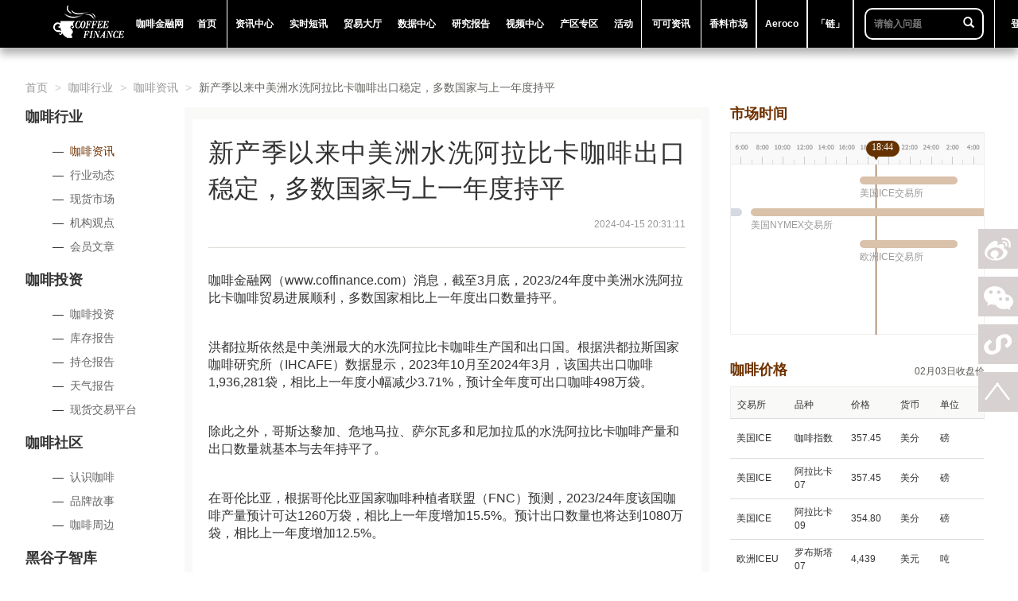

--- FILE ---
content_type: text/html; charset=UTF-8
request_url: https://www.coffinance.com/detail/5851
body_size: 12271
content:
<!DOCTYPE html>
<html lang="zh-cn">

<head>
    <meta charset="utf-8">
    <meta http-equiv="X-UA-Compatible" content="IE=edge,chrome=1">
    <meta name="viewport" content="width=device-width, initial-scale=0.25, maximum-scale=1, user-scalable=yes">
    <meta name="baidu-site-verification" content="TsKTZUQXam" />
    <meta name="360-site-verification" content="ced1ac9085eb8819113c0ee9de9e6acb" />
    <title>新产季以来中美洲水洗阿拉比卡咖啡出口稳定，多数国家与上一年度持平 - 咖啡金融网</title>
    <link rel="Shortcut Icon" type="image/x-icon" href="/favicon.ico" />
    <!-- Bootstrap -->
    <link rel="stylesheet" href="https://www.coffinance.com/user_guide/front/css/bootstrap.min.css">
    <link rel="stylesheet" href="https://www.coffinance.com/user_guide/front/css/bootstrap-grid.min.css">
    <link rel="stylesheet" type="text/css" href="https://www.coffinance.com/user_guide/front/css/style.css?12061">
    <link rel="stylesheet" type="text/css" href="https://www.coffinance.com/user_guide/front/css/home.css?0425">
    <!-- test -->
    <!-- <link rel="stylesheet" href="https://cdn.bootcss.com/bootstrap/3.3.7/css/bootstrap.min.css">
        <script src="https://cdn.bootcss.com/jquery/2.1.1/jquery.min.js"></script>
        <script src="https://cdn.bootcss.com/bootstrap/3.3.7/js/bootstrap.min.js"></script> -->
    <!-- HTML5 shim and Respond.js for IE8 support of HTML5 elements and media queries -->
    <!-- WARNING: Respond.js doesn't work if you view the page via file:// -->
    <!--[if lt IE 9]>
        <script src="http://cdn.bootcss.com/html5shiv/3.7.2/html5shiv.min.js"></script>
        <script src="http://cdn.bootcss.com/respond.js/1.4.2/respond.min.js"></script>
        <![endif]-->
</head>

<body>
    <div class="content">
        <div class="top-nav">
            <!-- 旧导航 -->
            <!-- <div class="TopCon">
                <div class="TopConer container">
                    <a href="/" class="clearfix">
                        <img class="pull-left" src="/user_guide/front/images/LOGO.png" height="48" width="100" alt="">
                        <h1 class="pull-left" id="cfjr">咖啡金融网</h1>
                    </a>
                    <div class="nav-list pull-right nav-pull-left">
                        <a href="/" class="fl" target="_self">
                            <h1 class="pull-right" id="home">首页</h1>
                        </a>
                        <div class="dropdown nav-home fl">
                            <a href="#" class="" target="_self" class="dropdown-toggle" data-toggle="dropdown" role="button" aria-haspopup="true"
                                aria-expanded="false">
                                <h1 class="pull-right" id="news">资讯中心
                                    <span class="caret"></span>
                                </h1>
                            </a>
                            <ul class="dropdown-menu nav-home-list">
                                <li>
                                    <a href="/coffeeinformation/">咖啡行业</a>
                                </li>
                                <li role="separator" class="divider"></li>
                                <li>
                                    <a href="/coffeeinvest/">咖啡投资</a>
                                </li>
                                <li role="separator" class="divider"></li>
                                <li>
                                    <a href="/knowcoffee/">咖啡社区</a>
                                </li>
                                <li role="separator" class="divider"></li>
                                <li>
                                    <a href="/businessrearch/">黑谷子智库</a>
                                </li>
                                <li role="separator" class="divider"></li>
                                <li>
                                    <a href="/chinaindex/">Coffinance指数</a>
                                </li>
                            </ul>
                        </div>
                        <a href="/trade/" class="fl" target="_self">
                            <h1 class="pull-right" id="">贸易大厅</h1>
                        </a>
                        <a href="/data_center/" class="fl" id="heiGuZi" target="_self">
                            <h1 class="pull-right">数据中心</h1>
                        </a>
                        <a href="/report/1/1" class="fl" id="heiGuZi" target="_self">
                            <h1 class="pull-right">研究报告</h1>
                        </a>
                        
                                                    登陆之前
                            <a href="/login/" class="fl login" id="heiGuZi" target="_self">
                                <h1 class="pull-right">登录/注册</h1>
                            </a>
                                                
                    </div>
                    seartch
                    <div class="search nav-pull-left">
                        <div class="input-group">
                            <input type="text" class="form-control" placeholder="搜索您想要的信息" id="search_input" onkeydown="keydown(event)" value="">
                            <span class="glyphicon glyphicon-search" onclick="search();"></span>
                        </div>
                    </div> 
                </div>
            </div> -->
            <!-- 新导航 -->
            <div class="top-nav-con">
                <div class="nav-cons">
                    <a href="/about" class="logo-href clearfix">
                        <img class="pull-left" src="https://www.coffinance.com/user_guide/front/images/logo_ti.png" height="42" width="89" alt="">
                        <h1 class="pull-left" id="cfjr">咖啡金融网</h1>
                    </a>
                    <div class="top-nav-list clearfix">
                        <a href="/" class="fl" target="_self">
                            <h1 class="pull-right" id="home">首页</h1>
                        </a>
                        <div class="nav-list-con fl">
                            <div class="nav-news fl">
                                <a href="#" class="" target="_self" class="news-dropdown-toggle">
                                    <h1 class="pull-right" id="news">资讯中心</h1>
                                </a>
                                <ul class="nav-news-list">
                                    <li>
                                        <p>咖啡行业&nbsp;&nbsp;&nbsp;&nbsp;|&nbsp;&nbsp;&nbsp;&nbsp;</p>
                                                                                                                                    <a href="/coffeeinformation/">咖啡资讯</a>
                                                                                            <a href="/industryaction/">行业动态</a>
                                                                                            <a href="/marketreport/">现货市场</a>
                                                                                            <a href="/opinion/">机构观点</a>
                                                                                            <a href="/MembersArticle/">会员文章</a>
                                                                                                                        </li>
                                    <li>
                                        <p>咖啡投资&nbsp;&nbsp;&nbsp;&nbsp;|&nbsp;&nbsp;&nbsp;&nbsp;</p>
                                                                                                                                    <a href="/coffeeinvest/">咖啡投资</a>
                                                                                            <a href="/stock/">库存报告</a>
                                                                                            <a href="/CFTC/">持仓报告</a>
                                                                                            <a href="/WeatherReport/">天气报告</a>
                                                                                            <a href="/coffeeexchange/">现货交易平台</a>
                                                                                                                        </li>
                                    <li>
                                        <p>咖啡社区&nbsp;&nbsp;&nbsp;&nbsp;|&nbsp;&nbsp;&nbsp;&nbsp;</p>
                                                                                                                                    <a href="/knowcoffee/">认识咖啡</a>
                                                                                            <a href="/brandstory/">品牌故事</a>
                                                                                            <a href="/coffeederivative/">咖啡周边</a>
                                                                                                                        </li>
                                    <li>
                                        <p>黑谷子智库&nbsp;&nbsp;&nbsp;&nbsp;|&nbsp;&nbsp;&nbsp;&nbsp;</p>
                                                                                                                                    <a href="/businessrearch/">商业研究</a>
                                                                                            <a href="/financereserch/">金融研究</a>
                                                                                            <a href="/casestudy/">案例分析</a>
                                                                                                                        </li>
                                    <li>
                                        <p>COFFINANCE指数&nbsp;&nbsp;&nbsp;&nbsp;|&nbsp;&nbsp;&nbsp;&nbsp;</p>
                                                                                                                                    <a href="/chinaindex/">中国咖啡豆价格指数</a>
                                                                                                                        </li>
                                    <li>
                                        <p>产区&nbsp;&nbsp;&nbsp;&nbsp;|&nbsp;&nbsp;&nbsp;&nbsp;</p>
                                                                                                                                    <a href="/brazil/">巴西</a>
                                                                                            <a href="/vietnam/">越南</a>
                                                                                            <a href="/columbia/">哥伦比亚</a>
                                                                                            <a href="/ethiopia/">埃塞俄比亚</a>
                                                                                            <a href="/yunnan/">中国云南</a>
                                                                                            <a href="/centralamerica/">中美洲</a>
                                                                                            <a href="/afraic/">非洲</a>
                                                                                            <a href="/eastsouthasia/">南亚/东南亚</a>
                                                                                                                        </li>
                                    <li>
                                        <p>消费&nbsp;&nbsp;&nbsp;&nbsp;|&nbsp;&nbsp;&nbsp;&nbsp;</p>
                                                                                                                                    <a href="/USA/">美国/加拿大</a>
                                                                                            <a href="/europe/">欧洲</a>
                                                                                            <a href="/japan/">日本/韩国</a>
                                                                                            <a href="/china/">中国</a>
                                                                                            <a href="/AZ/">澳大利亚/新西兰</a>
                                                                                            <a href="/middleeast/">中东</a>
                                                                                                                        </li>
                                </ul>
                            </div>
                            <a href="/mess/" class="fl" target="_self">
                                <h1 class="pull-right" id="">实时短讯</h1>
                            </a>
                            <a href="/trade/" class="fl" target="_self">
                                <h1 class="pull-right" id="">贸易大厅</h1>
                            </a>
                            <a href="/data_center/" class="fl" id="heiGuZi" target="_self">
                                <h1 class="pull-right">数据中心</h1>
                            </a>
                            <a href="/report/" class="fl" id="heiGuZi" target="_self">
                                <h1 class="pull-right">研究报告</h1>
                            </a>
							<!--<a href="/introductionInfo/" class="fl" id="heiGuZi" target="_self">
                                <h1 class="pull-right">测试</h1>
                            </a>-->
                            <a href="/video/" class="fl" target="_self">
                                <h1 class="pull-right">视频中心</h1>
                            </a>
                            <a href="/area/3" class="fl" target="_self">
                                <h1 class="pull-right">产区专区</h1>
                            </a>
                            
                            
                            <a href="/activity/" class="fl" target="_self">
                                <h1 class="pull-right" id="">活动</h1>
                            </a>
                        </div>
                        <a href="/Cocoa/" class="fl" target="_self">
                            <h1 class="pull-right" id="keke">可可资讯</h1>
                        </a>
                        
                        <div class="nav-list-con fl">
                            <a href="/spice/" class="fl" target="_self">
                                <h1 class="pull-right" id="spice">香料市场</h1>
                            </a>
                        </div>
                         <div class="nav-list-con fl">
                            <a href="http://aeroco.coffinance.com/" class="fl" target="_blank">
                                <h1 class="pull-right" id="spice">Aeroco</h1>
                            </a>
                        </div>
                        <div class="nav-list-con fl">
                            <a href="/chain/" class="fl" target="_self">
                                <h1 class="pull-right" id="chain">「链」</h1>
                            </a>
                        </div>
                       
                        <div class="search-con fl">
                            <div class="input-con">
                                <input type="text" class="" placeholder="请输入问题" id="search_input" onkeydown="keydown(event)" value="">
                                <span class="glyphicon glyphicon-search" onclick="search();"></span>
                                <!-- <div class="search-btns">
                                    <span class="current" onclick="search('0');">文章标题</span>
                                    <span onclick="search('1');">文章内容</span>
                                </div> -->
                            </div>
                        </div>
                                                    <!-- 登陆之前 -->
                            <a href="/login/" class="fl login" id="heiGuZi" target="_self">
                                <h1 class="pull-right">登录/注册</h1>
                            </a>
                                                <a href="/china" class="fl">
                            <img style="margin-top: 18px; margin-left: 10px;" src="https://www.coffinance.com/user_guide/front/images/introduction.png" height="20" width="31" alt="">
                        </a>
                    </div>
                </div>
            </div>
        </div>
        <div id="service">
            <ul>
                <li>
                    <a href="https://weibo.com/p/1005053174137857/home?profile_ftype=1&is_all=1#_0" class="weixin_area" target="_blank">
                        <img src="/user_guide/front/images/weibo1.jpg" width="50" height="50" class="shows" />
                        <img src="/user_guide/front/images/weibo2.jpg" width="50" height="50" class="hides" />
                    </a>
                </li>
                <li>
                    <a href="javascript:void(0)" class="weixin_area">
                        <img src="/user_guide/front/images/weixin01.jpg" width="50" height="50" class="shows" />
                        <img src="/user_guide/front/images/weixino2.jpg" width="50" height="50" class="hides" />
                        <img src="/user_guide/front/images/weixin-ringt.jpg" width="118" height="134" class="weixin" style="display:none;margin:-20px 52px 0 0" />
                    </a>
                </li>
                <li>
                    <a href="javascript:void(0)" class="weixin_area">
                        <img src="/user_guide/front/images/xcx1.jpg" width="50" height="50" class="shows" />
                        <img src="/user_guide/front/images/xcx2.jpg" width="50" height="50" class="hides" />
                        <img src="/user_guide/front/images/xcx-right.jpg" width="118" height="134" class="weixin" style="display:none;margin: 40px 52px 0 0" />
                    </a>
                </li>
                <li>
                    <a href="javascript:window.scrollTo(0,0)" class="weixin_area">
                        <img src="/user_guide/front/images/top1.jpg" width="50" height="50" class="shows" />
                        <img src="/user_guide/front/images/top2.jpg" width="50" height="50" class="hides" />
                    </a>
                </li>
            </ul>
        </div>
        
<div class="mainCon" onselectstart="return false">
    <div class="mainConer container clearfix">
        <div class="conleft pull-left">
            <ol class="breadcrumb">
                <li><a href="/">首页</a></li>
                <li><a href="/coffeeinformation/">咖啡行业</a></li>
                <li><a href="/coffeeinformation/">咖啡资讯</a></li>
                <li class="active">新产季以来中美洲水洗阿拉比卡咖啡出口稳定，多数国家与上一年度持平</li>
            </ol>
            <div class="lists-contain clearfix">
                <div class="lists-contain-left pull-left">
                    <div class="section-title section-title-color">咖啡行业</div>
                    <ul class="mylist">
                                                                                <li class="active">—&nbsp;&nbsp;<a href="/coffeeinformation/">咖啡资讯</a></li>
                                                        <li >—&nbsp;&nbsp;<a href="/industryaction/">行业动态</a></li>
                                                        <li >—&nbsp;&nbsp;<a href="/marketreport/">现货市场</a></li>
                                                        <li >—&nbsp;&nbsp;<a href="/opinion/">机构观点</a></li>
                                                        <li >—&nbsp;&nbsp;<a href="/MembersArticle/">会员文章</a></li>
                                                                        </ul>
                    <div class="section-title section-title-color">咖啡投资</div>
                    <ul class="mylist">
                                                                                <li >—&nbsp;&nbsp;<a href="/coffeeinvest/">咖啡投资</a></li>
                                                        <li >—&nbsp;&nbsp;<a href="/stock/">库存报告</a></li>
                                                        <li >—&nbsp;&nbsp;<a href="/CFTC/">持仓报告</a></li>
                                                        <li >—&nbsp;&nbsp;<a href="/WeatherReport/">天气报告</a></li>
                                                        <li >—&nbsp;&nbsp;<a href="/coffeeexchange/">现货交易平台</a></li>
                                                                        </ul>
                    <div class="section-title section-title-color">咖啡社区</div>
                    <ul class="mylist">
                                                                                <li >—&nbsp;&nbsp;<a href="/knowcoffee/">认识咖啡</a></li>
                                                        <li >—&nbsp;&nbsp;<a href="/brandstory/">品牌故事</a></li>
                                                        <li >—&nbsp;&nbsp;<a href="/coffeederivative/">咖啡周边</a></li>
                                                                        </ul>
                    <div class="section-title section-title-color">黑谷子智库</div>
                    <ul class="mylist">
                                                                                <li >—&nbsp;&nbsp;<a href="/businessrearch/">商业研究</a></li>
                                                        <li >—&nbsp;&nbsp;<a href="/financereserch/">金融研究</a></li>
                                                        <li >—&nbsp;&nbsp;<a href="/casestudy/">案例分析</a></li>
                                                                        </ul>
                    <div class="section-title section-title-color">COFFINANCE指数</div>
                    <ul class="mylist">
                                                                                <li >—&nbsp;&nbsp;<a href="/chinaindex/">中国咖啡豆价格指数</a></li>
                                                                        </ul>
                    <div class="section-title section-title-color">产区</div>
                    <ul class="mylist">
                                                                                <li >—&nbsp;&nbsp;<a href="/brazil/">巴西</a></li>
                                                        <li >—&nbsp;&nbsp;<a href="/vietnam/">越南</a></li>
                                                        <li >—&nbsp;&nbsp;<a href="/columbia/">哥伦比亚</a></li>
                                                        <li >—&nbsp;&nbsp;<a href="/ethiopia/">埃塞俄比亚</a></li>
                                                        <li >—&nbsp;&nbsp;<a href="/yunnan/">中国云南</a></li>
                                                        <li >—&nbsp;&nbsp;<a href="/centralamerica/">中美洲</a></li>
                                                        <li >—&nbsp;&nbsp;<a href="/afraic/">非洲</a></li>
                                                        <li >—&nbsp;&nbsp;<a href="/eastsouthasia/">南亚/东南亚</a></li>
                                                                        </ul>
                    <div class="section-title section-title-color">消费</div>
                    <ul class="mylist">
                                                                                <li >—&nbsp;&nbsp;<a href="/USA/">美国/加拿大</a></li>
                                                        <li >—&nbsp;&nbsp;<a href="/europe/">欧洲</a></li>
                                                        <li >—&nbsp;&nbsp;<a href="/japan/">日本/韩国</a></li>
                                                        <li >—&nbsp;&nbsp;<a href="/china/">中国</a></li>
                                                        <li >—&nbsp;&nbsp;<a href="/AZ/">澳大利亚/新西兰</a></li>
                                                        <li >—&nbsp;&nbsp;<a href="/middleeast/">中东</a></li>
                                                                        </ul>
                </div> 
                <div class="lists-contain-right details-contain pull-left">
                <div class="details-contain-main clearfix">
                                            <div class="details-top">
                            <div class="details-title">新产季以来中美洲水洗阿拉比卡咖啡出口稳定，多数国家与上一年度持平</div>
                            <!-- <div class="detalis-img-summary">
                                <img src="http://www.coffinance.com/user_guide/upload/pic/20180412200713kanong.jpg" alt="文章封面">
                                <p>
                                  前两天过深圳聚会，由于到场的时间还早，所以好朋友带我去星巴克咖啡厅喝咖啡，进店的那一瞬间激起了我写这篇文章的兴致，
                                  因为店铺内隐藏了太多的不为人知的营销秘诀，希望分享给你，让你看看他们是如何利用人性的弱点在干着“勾当”。
                                </p>
                            </div> -->
                            <p class="details-time">2024-04-15 20:31:11</p>
                        </div>
                        <div class="details-text">
                            <p>
	<span style="font-size:16px;">咖啡金融网（www.coffinance.com）消息，截至3月底，2023/24年度中美洲水洗阿拉比卡咖啡贸易进展顺利，多数国家相比上一年度出口数量持平。</span></p>
<p>
	&nbsp;</p>
<p>
	<span style="font-size:16px;">洪都拉斯依然是中美洲最大的水洗阿拉比卡咖啡生产国和出口国。根据洪都拉斯国家咖啡研究所（IHCAFE）数据显示，2023年10月至2024年3月，该国共出口咖啡1,936,281袋，相比上一年度小幅减少3.71%，预计全年度可出口咖啡498万袋。</span></p>
<p>
	&nbsp;</p>
<p>
	<span style="font-size:16px;">除此之外，哥斯达黎加、危地马拉、萨尔瓦多和尼加拉瓜的水洗阿拉比卡咖啡产量和出口数量就基本与去年持平了。</span></p>
<p>
	&nbsp;</p>
<p>
	<span style="font-size:16px;">在哥伦比亚，根据哥伦比亚国家咖啡种植者联盟（FNC）预测，2023/24年度该国咖啡产量预计可达1260万袋，相比上一年度增加15.5%。预计出口数量也将达到1080万袋，相比上一年度增加12.5%。</span></p>
<p>
	&nbsp;</p>
<p>
	<span style="font-size:16px;">在秘鲁，新产季咖啡作物正在收获，预计首批咖啡豆将于5月出口。预计2024/25年度咖啡产量400万袋左右，相比上一年度增加2.5%。</span></p>
<p>
	&nbsp;</p>
<p>
	<span style="font-size:16px;"><u style="letter-spacing: 0.544px; color: rgb(139, 69, 19);">关键词：水洗阿拉比卡</u></span></p>
<p>
	&nbsp;</p>
<p>
	<span style="font-size:16px;"><u style="color: rgb(139, 69, 19);">咖啡金融网&mdash;&mdash;数据，资讯，交易，金融，全球视野</u></span></p>
                        </div>
                        <div class="Interaction pull-right">
                           <div class="watch">9798</div>
                           <span id="points">
                               <div class="zan" onclick="add_points(5851);">281</div>
                           </span>
                        </div>
                        <div class="share">
                            <img class="share-title" src="/user_guide/front/images/ad-8.jpg" alt="">
                            <div class="bdsharebuttonbox">
                                <a href="#" class="bds_sqq" data-cmd="sqq" title="分享到QQ好友">QQ</a>
                                <a href="#" class="bds_weixin" data-cmd="weixin" title="分享到微信">微信</a>
                                <a href="#" class="bds_tsina" data-cmd="tsina" title="分享到新浪微博">新浪微博</a>
                                <a href="#" class="bds_qzone" data-cmd="qzone" title="分享到QQ空间">QQ空间</a>
                            </div>
                            <script>window._bd_share_config={"common":{"bdSnsKey":{},"bdText":"","bdMini":"2","bdMiniList":false,"bdPic":"","bdStyle":"1","bdSize":"16"},"share":{}};with(document)0[(getElementsByTagName('head')[0]||body).appendChild(createElement('script')).src='http://bdimg.share.baidu.com/static/api/js/share.js?v=89860593.js?cdnversion='+~(-new Date()/36e5)];</script>
                        </div>
                    
                    <div class="read">
                        <div class="read-title">相关阅读</div>
                        <ul class="title-lists read-title-lists">
                                                                                                <li>
                                        <a href="/detail/7008" target="_blank" class="news-title">价格倒挂，巴西咖啡预售“被拖延”</a>
                                        <p class="news-time">2026-02-03 09:49:11</p>
                                    </li>
                                                                    <li>
                                        <a href="/detail/7007" target="_blank" class="news-title">更有利的天气提升了巴西的咖啡产量，但预计2026年不会创纪录</a>
                                        <p class="news-time">2026-02-03 09:47:26</p>
                                    </li>
                                                                    <li>
                                        <a href="/detail/7006" target="_blank" class="news-title">越南咖啡价格略有上涨</a>
                                        <p class="news-time">2026-02-03 09:46:16</p>
                                    </li>
                                                                    <li>
                                        <a href="/detail/7005" target="_blank" class="news-title">2026年全球咖啡供应或将适度再平衡</a>
                                        <p class="news-time">2026-02-03 09:44:10</p>
                                    </li>
                                                                    <li>
                                        <a href="/detail/7002" target="_blank" class="news-title">咖啡旺季已过，全球消费保持稳定，并未出现显著增长</a>
                                        <p class="news-time">2026-02-03 09:39:03</p>
                                    </li>
                                                                                    </ul>
                    </div>
                  </div>
                </div>
            </div>
        </div>
        <div class="conright pull-right" style="padding-top:34px;">
            <div class="small-section market-time">
                <div class="market-time-top">
                    <p class="small-section-title market-time-title">市场时间</p>
                </div>
                <div class="market-time-contain">
                    <div class="market-time-contain-top"></div>
                    <ul class="market-time-contain-add">
                        <li class="market-time-contain-add-1"><i></i><em>美国ICE交易所</em></li>
                        <li class="market-time-contain-add-2"><i></i><em>美国NYMEX交易所</em></li>
                        <li class="market-time-contain-add-2-2"><i></i><em></em></li>
                        <li class="market-time-contain-add-3"><i></i><em>欧洲ICE交易所</em></li>
                        <!-- <li class="market-time-contain-add-3 active"><i></i><em>重庆咖啡交易中心</em></li>
                        <li class="market-time-contain-add-4 active"><i></i><em>蒙顶山茶叶交易所</em></li>
                        <li class="market-time-contain-add-5 active"><i></i><em>浙江舟山大宗商品交易所</em></li> -->
                    </ul>
                    <i class="market-time-line-icon"></i>
                    <i class="market-time-contain-line"></i>
                </div>
            </div>
            <div class="small-section coffee-price">
                <div class="small-section-top clearfix">
                    <p class="small-section-title pull-left">咖啡价格</p>
                    <p class="small-section-time pull-right">02月03日收盘价</p>
                </div>
                <table class="table mytable">
                    <thead>
                        <tr>
                            <th>交易所</th>
                            <th>品种</th>
                            <th>价格</th>
                            <th>货币</th>
                            <th>单位</th>
                        </tr>
                    </thead>
                    <tbody>
                                                                                    <tr>
                                    <td>美国ICE</td>
                                    <td>咖啡指数</td>
                                    <td>357.45</td>
                                    <td>美分</td>
                                    <td>磅</td>
                                </tr>
                                                            <tr>
                                    <td>美国ICE</td>
                                    <td>阿拉比卡07</td>
                                    <td>357.45</td>
                                    <td>美分</td>
                                    <td>磅</td>
                                </tr>
                                                            <tr>
                                    <td>美国ICE</td>
                                    <td>阿拉比卡09</td>
                                    <td>354.80</td>
                                    <td>美分</td>
                                    <td>磅</td>
                                </tr>
                                                            <tr>
                                    <td>欧洲ICEU</td>
                                    <td>罗布斯塔07</td>
                                    <td>4,439</td>
                                    <td>美元</td>
                                    <td>吨</td>
                                </tr>
                                                            <tr>
                                    <td>巴西现货咖啡</td>
                                    <td>日晒阿拉比卡</td>
                                    <td>2,650</td>
                                    <td>雷亚尔</td>
                                    <td>60公斤</td>
                                </tr>
                                                            <tr>
                                    <td>巴西现货咖啡</td>
                                    <td>罗布斯塔</td>
                                    <td>1692.53</td>
                                    <td>雷亚尔</td>
                                    <td>60公斤</td>
                                </tr>
                                                            <tr>
                                    <td>哥伦比亚现货咖啡</td>
                                    <td>水洗阿拉比卡</td>
                                    <td>764.86</td>
                                    <td>美元</td>
                                    <td>125公斤</td>
                                </tr>
                                                            <tr>
                                    <td>越南现货咖啡</td>
                                    <td>罗布斯塔</td>
                                    <td>130,600</td>
                                    <td>越南盾</td>
                                    <td>千克</td>
                                </tr>
                                                            <tr>
                                    <td>美国ICE</td>
                                    <td>可可指数</td>
                                    <td>10,177</td>
                                    <td>美元</td>
                                    <td>吨</td>
                                </tr>
                                                            <tr>
                                    <td>美国ICE</td>
                                    <td>可可07</td>
                                    <td>10,177</td>
                                    <td>美元</td>
                                    <td>吨</td>
                                </tr>
                                                            <tr>
                                    <td>美国ICE</td>
                                    <td>可可09</td>
                                    <td>9,337</td>
                                    <td>美元</td>
                                    <td>吨</td>
                                </tr>
                                                            <tr>
                                    <td>外汇市场</td>
                                    <td>美元指数</td>
                                    <td>99.0155</td>
                                    <td>美元</td>
                                    <td>美元</td>
                                </tr>
                                                            <tr>
                                    <td>外汇市场</td>
                                    <td>巴西雷亚尔</td>
                                    <td>5.5622</td>
                                    <td>雷亚尔</td>
                                    <td>美元</td>
                                </tr>
                                                            <tr>
                                    <td>交易所库存数量</td>
                                    <td>美国ICE</td>
                                    <td>822,021</td>
                                    <td>/</td>
                                    <td>袋</td>
                                </tr>
                                                            <tr>
                                    <td>交易所库存数量</td>
                                    <td>欧洲ICEU</td>
                                    <td>4,245</td>
                                    <td>/</td>
                                    <td>袋</td>
                                </tr>
                                                                        </tbody>
                </table>
            </div>
            <!-- add news article -->
            <div class="display-article">
                <article class="sideBar">最新/最热文章</article>
                <div class="change-article">
                    <div class="circle"></div>
                    <div class="change-btn" data-type="new" data-page="2">换一批</div>
                </div>
                <div class="hot-article">
                    <div class="left-title">
                        <ul>
                            <li class="click-effect">最新文章</li>
                            <li>一周最热</li>
                            <li>一月最热</li>
                            <li>编辑推荐</li>
                        </ul>
                    </div>
                    <div class="left-title-content01">
                        <ul>
                                                                                    <li>
                                <a href="/detail/7008" target="_blank">&nbsp;
                                    价格倒挂，巴西咖啡预售“被拖延”                                </a>
                            </li>
                                                        <li>
                                <a href="/detail/7007" target="_blank">&nbsp;
                                    更有利的天气提升了巴西的咖啡产量，但预计2026年不会创纪录                                </a>
                            </li>
                                                        <li>
                                <a href="/detail/7006" target="_blank">&nbsp;
                                    越南咖啡价格略有上涨                                </a>
                            </li>
                                                        <li>
                                <a href="/detail/7005" target="_blank">&nbsp;
                                    2026年全球咖啡供应或将适度再平衡                                </a>
                            </li>
                                                        <li>
                                <a href="/detail/7004" target="_blank">&nbsp;
                                    越南咖啡价格因供应压制而上涨                                </a>
                            </li>
                                                        <li>
                                <a href="/detail/7003" target="_blank">&nbsp;
                                    尼日利亚目标重新夺回全球最大可可生产国地位                                </a>
                            </li>
                                                        <li>
                                <a href="/detail/7002" target="_blank">&nbsp;
                                    咖啡旺季已过，全球消费保持稳定，并未出现显著增长                                </a>
                            </li>
                                                        <li>
                                <a href="/detail/7001" target="_blank">&nbsp;
                                    供应强劲和需求疲软拖累可可价格，两年内首次跌破4000美元/吨                                </a>
                            </li>
                                                        <li>
                                <a href="/detail/7000" target="_blank">&nbsp;
                                    印度2025年咖啡出口：尽管出口数量下降，但出口收入却飙升                                </a>
                            </li>
                                                        <li>
                                <a href="/detail/6999" target="_blank">&nbsp;
                                    德国商业银行：可可需求回升和价格恢复可能需要一段时间                                </a>
                            </li>
                                                                                </ul>
                    </div>
                    <div class="left-title-content02" style="display: none;">
                        <ul>
                                                                                    <li>
                                <a href="/detail/7008" target="_blank">&nbsp;
                                    价格倒挂，巴西咖啡预售“被拖延”                                </a>
                            </li>
                                                        <li>
                                <a href="/detail/7007" target="_blank">&nbsp;
                                    更有利的天气提升了巴西的咖啡产量，但预计2026年不会创纪录                                </a>
                            </li>
                                                        <li>
                                <a href="/detail/7006" target="_blank">&nbsp;
                                    越南咖啡价格略有上涨                                </a>
                            </li>
                                                        <li>
                                <a href="/detail/7000" target="_blank">&nbsp;
                                    印度2025年咖啡出口：尽管出口数量下降，但出口收入却飙升                                </a>
                            </li>
                                                        <li>
                                <a href="/detail/7005" target="_blank">&nbsp;
                                    2026年全球咖啡供应或将适度再平衡                                </a>
                            </li>
                                                        <li>
                                <a href="/detail/7002" target="_blank">&nbsp;
                                    咖啡旺季已过，全球消费保持稳定，并未出现显著增长                                </a>
                            </li>
                                                        <li>
                                <a href="/detail/7003" target="_blank">&nbsp;
                                    尼日利亚目标重新夺回全球最大可可生产国地位                                </a>
                            </li>
                                                        <li>
                                <a href="/detail/7001" target="_blank">&nbsp;
                                    供应强劲和需求疲软拖累可可价格，两年内首次跌破4000美元/吨                                </a>
                            </li>
                                                        <li>
                                <a href="/detail/7004" target="_blank">&nbsp;
                                    越南咖啡价格因供应压制而上涨                                </a>
                            </li>
                                                                                </ul>
                    </div>
                    <div class="left-title-content03" style="display: none;">
                        <ul>
                                                                                    <li>
                                <a href="/detail/6991" target="_blank">&nbsp;
                                    过去两年咖啡价格累计上涨90%                                </a>
                            </li>
                                                        <li>
                                <a href="/detail/6987" target="_blank">&nbsp;
                                    巴西已出售75%阿拉比卡咖啡，但罗布斯塔咖啡销售严重滞后                                </a>
                            </li>
                                                        <li>
                                <a href="/detail/6983" target="_blank">&nbsp;
                                    越南咖啡——非凡的2025年                                </a>
                            </li>
                                                        <li>
                                <a href="/detail/6985" target="_blank">&nbsp;
                                    摩洛哥在丹吉尔地中海港启用首个非咖啡中心，或将领导非洲咖啡出口“革命”                                </a>
                            </li>
                                                        <li>
                                <a href="/detail/6990" target="_blank">&nbsp;
                                    产区供应充足，国际可可期货价格表现疲软                                </a>
                            </li>
                                                        <li>
                                <a href="/detail/6986" target="_blank">&nbsp;
                                    国际咖啡组织12月报告：咖啡价格在供需关系扭转和低库存初期极为敏感，任何消息都可能让其剧烈波动                                </a>
                            </li>
                                                        <li>
                                <a href="/detail/6982" target="_blank">&nbsp;
                                    2024/25年度洪都拉斯咖啡出口受多个因素影响                                </a>
                            </li>
                                                        <li>
                                <a href="/detail/6988" target="_blank">&nbsp;
                                    越南国内咖啡市场需求强劲，但供应有限                                </a>
                            </li>
                                                        <li>
                                <a href="/detail/6980" target="_blank">&nbsp;
                                    尽管四季度全球可可研磨数量同比减少7%，但需求韧性依然存在，可可价格略有反弹                                </a>
                            </li>
                                                        <li>
                                <a href="/detail/6981" target="_blank">&nbsp;
                                    2024/25年度危地马拉咖啡出口同比减少9%，预计新年度将恢复                                </a>
                            </li>
                                                                                </ul>
                    </div>
                    <div class="left-title-content04" style="display: none;">
                        <ul>
                                                                                    <li>
                                <a href="/detail/4361" target="_blank">&nbsp;
                                    中国巧克力市场概览——市场，品牌和未来趋势                                </a>
                            </li>
                                                        <li>
                                <a href="/detail/1241" target="_blank">&nbsp;
                                    为什么说供需关系是影响咖啡价格趋势的重要因素                                </a>
                            </li>
                                                        <li>
                                <a href="/detail/1231" target="_blank">&nbsp;
                                    除寄望价格上涨，咖农还可以做这些事来提高收入                                </a>
                            </li>
                                                        <li>
                                <a href="/detail/1223" target="_blank">&nbsp;
                                    为打造咖啡种植产业的金融稳定性，三个年轻咖啡人提出了各自的解决方案                                </a>
                            </li>
                                                        <li>
                                <a href="/detail/1204" target="_blank">&nbsp;
                                    咖啡期货价格正在构筑底部，而我们已经处在第三次咖啡危机末端了                                </a>
                            </li>
                                                        <li>
                                <a href="/detail/1174" target="_blank">&nbsp;
                                    美国国家咖啡协会发布咖啡消费者趋势报告                                </a>
                            </li>
                                                        <li>
                                <a href="/detail/1173" target="_blank">&nbsp;
                                    云南咖啡发展概况                                </a>
                            </li>
                                                        <li>
                                <a href="/detail/1162" target="_blank">&nbsp;
                                    美国品牌咖啡连锁店市场规模已达454亿美元，共35,616家                                </a>
                            </li>
                                                        <li>
                                <a href="/detail/1087" target="_blank">&nbsp;
                                    10月咖啡展望 | 咖啡金融网                                </a>
                            </li>
                                                        <li>
                                <a href="/detail/1043" target="_blank">&nbsp;
                                    国际咖啡期货价格的丑闻                                </a>
                            </li>
                                                                                </ul>
                    </div>
                </div>
            </div>
            <div class="small-section word-search">
                <p class="small-section-title">关键词搜索</p>
                <div class="key-words-box">
                                                                        <span class="label label-warning custom-label"><a href="/search?q=咖啡历史">咖啡历史</a></span>
                                                    <span class="label label-warning custom-label"><a href="/search?q=持仓报告">持仓报告</a></span>
                                                    <span class="label label-warning custom-label"><a href="/search?q=库存报告">库存报告</a></span>
                                                    <span class="label label-warning custom-label"><a href="/search?q=咖啡消费">咖啡消费</a></span>
                                                    <span class="label label-warning custom-label"><a href="/search?q=咖啡需求">咖啡需求</a></span>
                                                    <span class="label label-warning custom-label"><a href="/search?q=咖啡供给">咖啡供给</a></span>
                                                    <span class="label label-warning custom-label"><a href="/search?q=咖啡成本">咖啡成本</a></span>
                                                    <span class="label label-warning custom-label"><a href="/search?q=咖啡价格">咖啡价格</a></span>
                                                    <span class="label label-warning custom-label"><a href="/search?q=咖啡指数">咖啡指数</a></span>
                                                    <span class="label label-warning custom-label"><a href="/search?q=瓜地马拉咖啡">瓜地马拉咖啡</a></span>
                                                    <span class="label label-warning custom-label"><a href="/search?q=连咖啡">连咖啡</a></span>
                                                    <span class="label label-warning custom-label"><a href="/search?q=瑞幸咖啡">瑞幸咖啡</a></span>
                                                    <span class="label label-warning custom-label"><a href="/search?q=COSTA">COSTA</a></span>
                                                    <span class="label label-warning custom-label"><a href="/search?q=星巴克">星巴克</a></span>
                                                    <span class="label label-warning custom-label"><a href="/search?q=意大利咖啡">意大利咖啡</a></span>
                                                    <span class="label label-warning custom-label"><a href="/search?q=英国咖啡">英国咖啡</a></span>
                                                    <span class="label label-warning custom-label"><a href="/search?q=德国咖啡">德国咖啡</a></span>
                                                    <span class="label label-warning custom-label"><a href="/search?q=埃塞俄比亚咖啡">埃塞俄比亚咖啡</a></span>
                                                    <span class="label label-warning custom-label"><a href="/search?q=印度尼西亚咖啡">印度尼西亚咖啡</a></span>
                                                    <span class="label label-warning custom-label"><a href="/search?q=洪都拉斯咖啡">洪都拉斯咖啡</a></span>
                                                    <span class="label label-warning custom-label"><a href="/search?q=哥伦比亚咖啡">哥伦比亚咖啡</a></span>
                                                    <span class="label label-warning custom-label"><a href="/search?q=美国咖啡">美国咖啡</a></span>
                                                    <span class="label label-warning custom-label"><a href="/search?q=越南咖啡">越南咖啡</a></span>
                                                    <span class="label label-warning custom-label"><a href="/search?q=巴西咖啡">巴西咖啡</a></span>
                                                    <span class="label label-warning custom-label"><a href="/search?q=中国咖啡">中国咖啡</a></span>
                                                            </div>
            </div>
            <div class="small-section small-ad-area">
                <a href="" target='_blank'><img src="https://coffinance.com/20191020200945wangzhanerweima.jpg" alt=""></a>
            </div>
            <div class="small-section small-ad-area">
                <a href="" target='_blank'><img src="https://coffinance.com/20170818171023xiaochengxuwangzhan.jpg" alt=""></a>
            </div>
            <div class="small-section partner">
                <div class="small-section-top">
                    <p class="small-section-title">合作伙伴</p>
                    <div class="partner-contain clearfix">
                                                                                    <a href="http://www.kafeiditu.com/" target="_blank">
                                    <img src="https://coffinance.com/20190128205937kabao.jpg" alt="" style="width:102px;height:36px;">
                                </a>
                                                            <a href="https://weidian.com/?userid=338630056&distributorid=531351051&share_relation=1a85f4979105caff_531351051_1&wfr=h5direct_wxh5" target="_blank">
                                    <img src="https://coffinance.com/20190111204300kafeixiaotubiao.png" alt="" style="width:102px;height:36px;">
                                </a>
                                                            <a href="https://www.manlaoriver.com/" target="_blank">
                                    <img src="https://coffinance.com/20190111160619manlaojiangtubiao.png" alt="" style="width:102px;height:36px;">
                                </a>
                                                            <a href="http://www.capsulemate.com/" target="_blank">
                                    <img src="https://coffinance.com/20180731092454OW.jpg" alt="" style="width:102px;height:36px;">
                                </a>
                                                            <a href="http://www.puoke.com/sns/index.php" target="_blank">
                                    <img src="https://coffinance.com/20180711143946puke.png" alt="" style="width:102px;height:36px;">
                                </a>
                                                            <a href="https://www.coffinance.com/roastarticle/" target="_blank">
                                    <img src="https://coffinance.com/20180506205904Roast2.png" alt="" style="width:102px;height:36px;">
                                </a>
                                                            <a href="http://www.coffeeyjy.net" target="_blank">
                                    <img src="https://coffinance.com/20170925195757kafeiyanjiuyuan.png" alt="" style="width:102px;height:36px;">
                                </a>
                                                            <a href="http://www.exchangemarket.com.cn/" target="_blank">
                                    <img src="https://coffinance.com/20200426201716maiji.png" alt="" style="width:102px;height:36px;">
                                </a>
                                                            <a href="https://www.coffinance.com/originalarticle/" target="_blank">
                                    <img src="https://coffinance.com/20170825175052hezuohuoban.jpg" alt="" style="width:102px;height:36px;">
                                </a>
                                                                        </div>
                </div>
            </div>
        </div>
    </div>
</div>
<script>
    function add_points(article_id){
        var data = 'article_id='+article_id;
        $.ajax({
            url: '/welcome/add_points',
            cache:false,
            dataType: "json",
            data:data,
            type:"POST",
            success:function(json){
                var str = '<div class="zan active">'+json+'</div>';
                $('#points').html(str);
            }
        });
    }
</script>

    <script src="/user_guide/front/js/jquery-1.12.1.min.js"></script>
    <script src="/user_guide/front/js/market.js"></script>
        <div class="footer">
            <div class="container">
                <div class="one-topic">
                    <ul>
                        <li>
                            <a href="/">首页</a>
                        </li>
                        <li>
                            <a href="">资讯中心</a>
                        </li>
                        <li>
                            <a href="/data_center/">数据中心</a>
                        </li>
                        <li>
                            <a href="/trade/">贸易大厅</a>
                        </li>
                        <li>
                            <a href="/report/">研究报告</a>
                        </li>
                        <li>
                            <a href="/info/">会员</a>
                        </li>
                    </ul>
                </div>
                <div class="two-topic">
                    <ul>
                        <li>
                            <a href="/mess/">实时短讯</a>
                        </li>
                        <li>
                            <a href="/coffeeinformation/">咖啡资讯</a>
                        </li>
                        <li>
                            <a href="/industryaction/">行业动态</a>
                        </li>
                        <li>
                            <a href="/datastatistics/">数据统计</a>
                        </li>
                        <li>
                            <a href="/coffeeinvest/">咖啡投资</a>
                        </li>
                        <li>
                            <a href="/marketaction/">市场动态</a>
                        </li>
                        <li>
                            <a href="/coffeeexchange/">现货交易所</a>
                        </li>
                        <li>
                            <a href="/knowcoffee/">认识咖啡</a>
                        </li>
                        <li>
                            <a href="/brandstory/">品牌故事</a>
                        </li>
                        <li>
                            <a href="/coffeederivative/">咖啡周边</a>
                        </li>
                    </ul>
                </div>
                <div class="three-topic">
                    <ul>
                        <li>
                            <a href="/about/">关于我们</a>
                        </li>
                        <li>
                            <a href="/businessrearch/">黑谷子智库</a>
                        </li>
                        <li>
                            <a href="/chinaindex/">COFFINANCE指数</a>
                        </li>
                        <li>
                            <div id="google_translate_element"></div>
                        </li>
                        <!-- <li>
                            <a href="https://shop186388608.taobao.com/shop/view_shop.htm?spm=a313o.201708ban.favorite.d53.17e43d70j1utWq&mytmenu=mdianpu&user_number_id=3495974674">盒子咖啡</a>
                        </li> -->
                    </ul>
                </div>
                <p class="footer-state"><i>声明：</i>未经许可，任何人不得复制、转载、或以其他方式使用本网站的内容。</p>
                <div class="footer-filing">
                    <div id="bottom-log">
                        <a href="http://www.exchangemarket.com.cn/" target="_blank">
                            <img src="/user_guide/front/images/ndkj.png">
                            <p class="produced">荣誉出品</p>
                        </a>
                    </div>
                    <span>Copyright ©2017 <a href="http://beian.miit.gov.cn" target="_blank">沪ICP备16042194号-2</a> 咖啡金融网</span>
                </div>
            </div>
        </div>
                    <script>
                var _hmt = _hmt || [];
                (function() {
                    var hm = document.createElement("script");
                    hm.src = "https://hm.baidu.com/hm.js?4acce6707a88bfde7dfdfd3ff0a83529";
                    var s = document.getElementsByTagName("script")[0];
                    s.parentNode.insertBefore(hm, s);
                })();
            </script>
            </div>
    <!-- jQuery (necessary for Bootstrap's JavaScript plugins) -->
    <script src="https://www.coffinance.com/user_guide/front/js/jquery-1.12.1.min.js"></script>
    <!-- Include all compiled plugins (below), or include individual files as needed -->
    <script src="https://www.coffinance.com/user_guide/front/js/bootstrap.min.js"></script>
    <script src="https://www.coffinance.com/user_guide/front/js/lbnews.js"></script>
    <script src="https://www.coffinance.com/user_guide/front/js/index.js?1024"></script>
    <!-- Text marquee -->
    <!-- <script src="/user_guide/front/js/myslideup.js"></script> -->
</body>
<script>
    $(document).ready(function() {
        $("#scrollDiv").Scroll({
            line: 1,
            speed: 600,
            timer: 3000,
            up: "but_up",
            down: "but_down"
        });
        $('.nav-news').hover(function() {
            $('.nav-news-list').stop().slideDown("slow");
        }, function() {
            $('.nav-news-list').stop().slideUp("slow");
        });
    });

    function search() {
        var t = $("#search_input");
        // if (e=='0') {
        //     $('.search-btns span:eq(0)').addClass('current').siblings().removeClass('current')
        // } else if (e=='1') {
        //     $('.search-btns span:eq(1)').addClass('current').siblings().removeClass('current')
        // }
        if (t.val() == "") {
            t.attr("placeholder", "您输入的内容为空，请重新输入")
        } else {
            location.href = '/search?q=' + $.trim($("#search_input").val());
        }
    }

    function keydown(e) {
        var t = $("#search_input");
        if (t.val() == "") {
            t.attr("placeholder", "您输入的内容为空，请重新输入")
        } else {
            var e = e || event;
            if (e.keyCode == 13) {
                location.href = '/search?q=' + $.trim($("#search_input").val());
            }
        }
    }
</script>

<script>
    function googleTranslateElementInit() {
        var google_translate_element = document.getElementById('google_translate_element');
        var timer = setInterval(function() {
            google_translate_element = document.getElementById('google_translate_element');
            if (google_translate_element) {
                clearInterval(timer);
                var langName = navigator.language ? navigator.language.split('-')[0].toLowerCase() : 'en';
                new google.translate.TranslateElement({
                        pageLanguage: langName,
                        //0，原生select，并且谷歌logo显示在按钮下方。1，原生select，并且谷歌logo显示在右侧。2，完全展开语言列表，适合pc，
                        layout: /mobile/i.test(navigator.userAgent) ? 0 : 2,
                    },
                    'google_translate_element'
                );
                // 清除图片的请求
                img = [].slice.call(document.querySelectorAll('#goog-gt-tt img,#google_translate_element img'));
                img.forEach(function(v, i) {
                    v.src = '';
                });
            }
        }, 300);
    }
</script>
<script id="translate_google_js" src="//translate.google.cn/translate_a/element.js?&cb=googleTranslateElementInit"></script>

</html>

--- FILE ---
content_type: text/css
request_url: https://www.coffinance.com/user_guide/front/css/style.css?12061
body_size: 9478
content:
* a:hover {
	text-decoration: none;
}

.Marright {
	margin-right: 10px;
}

.clearfix:after {
	content: "";
	display: block;
	visibility: hidden;
	height: 0;
	clear: both;
}
i{
	font-style: normal;
}
.clearfix {
	zoom: 1;
}
.fl{
	float: left;
}
.fr{
	float: right;
}
/* body {
	font-family: '宋体';
} */

.top {
	min-height: 95px;
	position: relative;
}
.disFlex {
    display: flex;
    display: -webkit-flex;
    justify-content: center;
}
.displayFlex {
    display: flex;
    display: -webkit-flex;
    align-items: center;
    justify-content: center;
}
/* 单选 */
.data-center-chioce .ui-radio{
    position:relative;
    display:inline-block;
    width:100%;
    height:24px;
    background:#fff;
    border-radius:13px;
    vertical-align:middle;
    -webkit-box-sizing:border-box;
    box-sizing:border-box
}
.data-center-chioce .ui-radio-text{
    vertical-align:middle;
}
.data-center-chioce .ui-radio .ui-radio-inp{
    position:absolute;
	left:0;
	top:0;
    z-index:2;
    width:100%;
    height:100%;
    opacity:0;
    background: transparent;
}
.data-center-chioce .ui-radio .ui-radio-inp:checked+.ui-radio-core{
	background:#d5a563;
	color: #fff;
}
.data-center-chioce .ui-radio .ui-radio-core{
    display:inline-block;
    width:100%;
	height:24px;
	line-height: 24px;
	border-radius:13px;
	font-size: 14px;
	color: #333;
	padding: 0 10px;
}
.data-center-chioce .ui-radio .ui-radio-inp[disabled]+.ui-radio-core{
    background:#fff;
	color: #333;
}
/*新导航*/
.top-nav{
	min-height: 80px;
	position: relative;
}
.top-nav-con{
	zoom: 1;
	vertical-align: middle;
	z-index: 100;
	position: fixed;
	width: 100%;
	min-height: 60px;
	box-shadow: 0px 8px 10px rgba(0, 0, 0, 0.3);
	background: #000;
}
.top-nav-con .nav-cons{
	width: 1440px;
	height: 60px;
	margin: 0 auto;
	text-align: center;
}
.logo-href{
	display: inline-block;
}
.logo-href img{
	margin-top: 6px;
}
.logo-href #cfjr {
    color: #fff;
    font-size: 12px;
    font-weight: bold;
    margin: 0 0 0 15px;
    line-height: 60px;
}
.top-nav-con .top-nav-list{
	display: inline-block;
	margin: 0;
	height: 60px;
	vertical-align: top;
}
.top-nav-con .top-nav-list h1{
	color: #fff;
	font-size: 12px;
	font-weight: bold;
	line-height: 60px;
	margin: 0;
	padding: 0 10px;
}
.top-nav-con .top-nav-list #home,.top-nav-con .top-nav-list #keke{
    padding: 0 13px;
}
.top-nav-con .top-nav-list .nav-list-con{
	 /* padding: 0 10px;*/
    border-left: 1px solid #fff;
    border-right: 1px solid #fff;
}
.top-nav-con .top-nav-list h1:hover{
	background: #3e3e3e;
	color: #d5a563;
}
.top-nav-con .top-nav-list .nav-news{
	position: relative;
}
.top-nav-con .top-nav-list .nav-news .nav-news-list{
	position: absolute;
	top: 65px;
	left: 0;
	display: none;
}
.top-nav-con .top-nav-list .nav-news .nav-news-list,.top-nav-con .top-nav-list .nav-news .nav-news-list li{
	list-style: none;
	text-align: left;
}
.top-nav-con .top-nav-list .nav-news .nav-news-list{
	padding: 10px 32px;
	background: rgba(83,83,83,0.9);
	border-radius: 15px;
	white-space:nowrap;
}
.top-nav-con .top-nav-list .nav-news .nav-news-list li p, .top-nav-con .top-nav-list .nav-news .nav-news-list li a{
	display: inline-block;
	color: #fff;
	font-size: 14px;
	font-weight: bold;
}
.top-nav-con .top-nav-list .nav-news .nav-news-list li:hover p{
	color: #d5a563;
}
.top-nav-con .top-nav-list .nav-news .nav-news-list li a{
	margin-right: 10px;
	cursor: pointer;
	font-weight: normal;
}
.top-nav-con .top-nav-list .nav-news .nav-news-list li a:hover{
	color: #d5a563;
}
.top-nav-con .search-con{
	display: inline-block;
	margin: 0;
	height: 60px;
	padding: 10px 13px;
    border-left: 1px solid #fff;
    border-right: 1px solid #fff;
}
.top-nav-con .search-con .input-con{
	/*height: 60px;
	padding: 10px 0;*/
}
.top-nav-con .search-con .input-con{
	width: 150px;
	height: 40px;
	border: 2px solid #fff;
	border-radius: 10px;
	vertical-align: top;
	text-align: left;
}
.top-nav-con .search-con .input-con input{
	width: 118px;
	padding: 3px 0 3px 10px;
	font-weight: bold;
	line-height: 30px;
	font-size: 12px;
	color: #fff;
	border: none;
	display: inline-block;
	background: transparent;
	outline: none;
}
.top-nav-con .search-con .input-con .glyphicon{
	color: #fff;
}
/*.top-nav-con .search-con .input-con .search-btns{
	display: inline-block;
	vertical-align: top;
}
.top-nav-con .search-con .input-con span{
	display: inline-block;
    height: 40px;
	color: #fff;
	font-size: 12px;
	font-weight: bold;
	line-height: 40px;
	margin: 0;
	margin-left: 10px;
	padding-left: 21px;
	background: url('../images/search_icon_1.png') no-repeat left center;
	background-size: 16px 16px;
	cursor: pointer;
}
.top-nav-con .search-con .input-con span.current{
	background-image: url('../images/search_icon_02.png');
}*/
.top-nav-con .login,.top-nav-con .sign-out{
	padding-left: 10px;
}
.top-nav-con .top-nav-list .sign-out a{
	color: #fff;
	font-size: 12px;
	font-weight: bold;
	line-height: 60px;
	margin: 0;
}
/*旧导航*/
.TopCon {
	zoom: 1;
	padding: 15px 0;
	vertical-align: middle;
	z-index: 100;
	position: fixed;
	width: 100%;
	min-height: 85px;
	background: #fff;
	box-shadow: 6px 3px 10px rgba(0, 0, 0, 0.1);
}

.container {
	width: 1264px;
	margin: 0 auto;
	padding: 0;
}

.TopConer {
	position: relative;
}

.logo a {
	display: block;
}

.logo img {
	width: 100px;
	height: 48px;
	margin-right: 15px;
}

/*top font --17/7/10*/
#cfjr{
	color: #6F3200;
	font-size: 12px;
	font-weight: bold;
	margin-left: 15px;
}
.nav-list{
	right: 230px
}
.nav-list h1 strong {
	font-size: 22px;
}

.nav-list h1, .nav-list h1 a {
	color: #6F3200;
	font-size: 12px;
	font-weight: bold;
}
.sign-out h1 i{
	font-style: normal;
}
.login h1,.sign-out h1{

}
.search {
	width: 200px;
	padding: 20px 0px;
	height: 44px;
	right: 0;
}

.search .input-group {
	width: 200px;
	height: 34px;
	position: relative;
}

.search input, .search .glyphicon {
	border-left: none;
	border-top: none;
	border-right: none;
	box-shadow: none;
}

.search .glyphicon {
	position: absolute;
	top: 10px;
	right: 3px;
	z-index: 99;
	color: #9A9690;
	font-size: 18px;
}

.search .form-control {
	padding-right: 25px;
}

.mainConer {
	padding: 20px 24px 100px;
}

.conleft {
	width: 860px;
}

.conright {
	width: 320px;
}

.carousel .carousel-indicators {
	position: absolute;
	bottom: 0px;
	left: auto;
	right: 0;
	z-index: 15;
	width: 120px;
	padding-left: 0;
	margin-left: 5px;
	text-align: center;
	list-style: none;
}

.carousel-indicators li {
	width: 30px;
	height: 10px;
	margin: 0;
	background-color: rgba(0, 0, 0, .3);
	border-radius: 0px;
	border: none;
}

.carousel-indicators .active {
	width: 30px;
	height: 10px;
	margin: 0;
	background-color: #6F3200;
	border: none;
}

.carousel-caption {
	position: absolute;
	right: 0px;
	top: 0;
	bottom: auto;
	left: auto;
	z-index: 10;
	padding-top: 45px;
	padding-bottom: 20px;
	color: #2D3C5C;
	width: 345px;
	height: 190px;
}

.carousel-inner .item, .carousel-inner .item img {
	width: 860px;
	height: 280px;
}

.carousel-inner .item a {
	display: block;
}

.figure .figure-title, .figure .figure-text {
	text-shadow: none;
	text-align: left;
}

.figure .figure-title {
	font-size: 26px;
}

.figure .figure-text {
	display: block;
	font-size: 14px;
	width: 200px;
	margin: 10px 0;
}

.figure-link {
	width: 80px;
	height: 30px;
	line-height: 30px;
	text-align: center;
	background: #2B3248;
	display: block;
	margin-top: 30px;
	color: #fff;
}

.figure-link:hover {
	color: #fff;
}
.section {
	margin-top: 20px;
	width: 100%;
}

.tab-top {
	border-bottom: 1px solid #ddd;
}

.tab-top, .mess-tab-top {
	width: 100%;
	height: 42px;
	line-height: 42px;
}

.tab-top .nav-tabs, .mess-tab-top .nav-tabs {
	border: none;
	width: 710px;
}

.tab-top .nav-tabs a, .mess-tab-top .nav-tabs a {
	color: #5D5C57;
}

.section-title {
	color: #6F3200;
	font-size: 18px;
	font-weight: bold;
}

.coffinance-title {
	display: block;
	margin-top: 26px;
}

.section .nav-tabs>li.active>a, .section .nav-tabs>li.active>a:hover, .section .nav-tabs>li.active>a:focus {
	color: #6F3200;
	cursor: default;
	background-color: #fff;
	border: transparent;
	border-bottom: 2px solid #6F3200;
}

.section .tab-content {
	width: 100%;
	height: auto;
	padding-top: 20px;
}
.tab-pane {
	position: relative;
}

.tab-pane .more {
	position: absolute;
	top: -48px;
	right: 1px;
	height: 37px;
	width: 88px;
	background-image: url(../images/look-more.png);
	background-position: center;
	background-size: 100% 100%;
	background-repeat: no-repeat;
}
#scrollDiv {
	width: 100%;
	height: 330px;
	overflow: hidden;
	display: block;
}
#scrollDiv ul{
	padding: 0;
}
#scrollDiv li {
    width: 100%;
    height: 330px;
    background: #fff;
    transition: 0.5s all;
    -webkit-transition: 0.5s all;
    -moz-transition: 0.5s all;
    -o-transition: 0.5s all;
}
.trade-title{
	font-size: 18px;
	color: #843c0b;
}
.trade-list{
	margin: 0 0 20px;
	padding: 0;
}
.trade-list .trade-con {
	list-style: none;
	width: 268px;
	height: 272px;
	border: 1px solid #ddd;
	margin-right: 25px;
	padding: 16px;
	position: relative;
}
.trade-list .trade-con:last-child{
	margin-right: 0;
}
.trade-list .get-more{
	position: absolute;
	bottom: 17px;
	right: 16px;
}
.trade-list .get-more a{
	display: block;
	font-size: 12px;
	color: #fff;    
	background-color: rgb(213, 165, 99) !important;
    padding: 5px !important;
    border-radius: 4px !important;
}
.trade-list .trade-con p{
	font-size: 16px;
	color: #000000;
	margin-bottom: 21px;
}
.trade-list .trade-con p:last-child{
	margin-bottom: 0;
}
.trade-list .trade-con p i{
	color: #843c0b;
}
.trade-list .trade-con p.price i{
	font-weight: bold;
}
.title-lists {
	width: 100%;
	padding: 0;
}

.title-lists li {
	width: 50%;
	float: left;
	list-style: none;
	margin-bottom: 14px;
}

.title-lists li:hover .news-title, .title-lists li:hover .news-time {
	color: #d5a563;
}

.title-lists li .news-title {
	max-width: 405px;
	display: inline-block;
	white-space: nowrap;
	text-overflow: ellipsis;
	overflow: hidden;
	font-size: 14px;
	color: #343535;
	background: url(/user_guide/front/images/icon-10.png) no-repeat left center;
	padding-left: 15px;
	padding-right: 45px;
	margin: 0 6px 3px;
}

.title-lists li p, .title-lists li a {
	margin: 0;
}

.title-lists li .news-title.active {
	background-image: url(/user_guide/front/images/icon-11.png);
	color: #6F3200;
}

.title-lists li .news-title.top-news {
	background: url(/user_guide/front/images/icon-11.png) no-repeat left center, url(/user_guide/front/images/icon-2.png) no-repeat right center;
}

.title-lists li .news-time {
	padding-left: 18px;
	font-size: 12px;
	color: #9A9691;
}

.article-news-time {
	position: absolute;
	right: 0;
	font-size: 12px;
	color: #9A9691;
}

.ad-area img {
	width: 100%;
	height: 90px;
}

.conright {
	width: 320px;
	margin-right: 10px;
}

.small-section {
	width: 100%;
	margin-bottom: 20px;
}

.market-time {
	height: 290px;
}

.market-time-top {
	height: 32px;
}

.small-section-top {
	height: 42px;
}

.small-section-title.market-time-title {
	line-height: 18px;
}

.small-section-title {
	width: 110px;
	line-height: 42px;
	color: #6F3200;
	font-size: 18px;
	font-weight: bold;
	margin: 0;
}

.market-time-contain {
	width: 100%;
	height: 255px;
	border: 1px solid #eee;
	position: relative;
}

.market-time-contain-top {
	height: 40px;
	background: url(/user_guide/front/images/time-3.png) no-repeat 0 0;
}

.market-time-contain-add {
	z-index: 2;
	position: relative;
	padding: 0 0 15px;
	height: 214px;
	overflow: hidden;
}

.market-time-contain-add li {
	list-style: none;
	position: absolute;
}

.market-time-contain-add-1 {
	width: 123px;
	top: 15px;
	right: 33px;
}

.market-time-contain-add-2 {
	width: 293px;
	top: 55px;
	right: 0;
}
.market-time-contain-add-2-2 {
	width: 14px;
	top: 55px;
	left: 0;
}
.market-time-contain-add-3 {
	width: 123px;
	top: 95px;
	right: 33px;
}

.market-time-contain-add .market-time-contain-add-2-2 i {
	border-radius: 0 7px 7px 0;
}

.market-time-contain-add .market-time-contain-add-2 i {
	border-radius: 7px 0 0 7px;
}

.market-time-contain-add-4 {
	width: 294px;
	top: 135px;
	left: 14px;
}

.market-time-contain-add-5 {
	width: 174px;
	top: 175px;
	left: 54px;
}

.market-time-contain-add li i {
	display: block;
	background-color: #D5D9E2;
	height: 10px;
	border-radius: 7px;
}

.market-time-contain-add li.active i {
	background-color: #D9C1AA;
}

.market-time-contain-add li em {
	font-style: normal;
	font-size: 12px;
	color: #999;
}

.market-time-line-icon {
	position: absolute;
	top: 10px;
	width: 42px;
	height: 25px;
	background: url(/user_guide/front/images/icon-1.png) no-repeat center center;
	color: #fff;
	font-size: 12px;
	overflow: hidden;
	text-align: center;
	font-style: normal;
	font-family: '宋体';
}

.market-time-contain-line {
	position: absolute;
	top: 40px;
	width: 1px;
	height: 214px;
	background-color: #6F3200;
	overflow: hidden;
}
.small-section-more a{
	display: block;
	color: #843c0b;
	font-size: 16px;
	padding-top: 9px;
}
.small-section-time {
	color: #5D5C57;
	font-size: 12px;
	padding-top: 15px;
}
.now-news .now-news-box{
	width: 100%;
	border: 1px solid #eee;
	padding-bottom: 18px;
}
.now-news .now-news-box ul{
	width: 100%;
	margin: 0;
	padding: 0;
}
.now-news .now-news-box ul li{
	width: 100%;
    list-style: none;
    margin-top: 18px;
}
.now-news .now-news-box li .news-title {
    width: 100%;
    display: inline-block;
    /* white-space: nowrap;
    text-overflow: ellipsis;
    overflow: hidden; */
    font-size: 14px;
    color: #343535;
    padding-right: 20px;
    margin: 0 6px;
    padding-left: 15px;
}
.now-news .now-news-box li .news-time {
    padding-left: 18px;
    font-size: 14px;
    color: #343535;
    margin: 0 6px;
    background: url(/user_guide/front/images/icon-10.png) no-repeat left center;
    padding-left: 15px;
}
.now-news .now-news-box li:hover .news-title, .now-news .now-news-box li:hover .news-time {
    color: #d5a563;
}
.mytable thead {
	height: 40px;
	border: 1px solid #EFEEEC;
	background: #F9F9F8;
	font-size: 12px;
}

.mytable thead th {
	color: #333;
	height: 40px;
	font-weight: 400;
}

.mytable tbody tr {
	height: 50px;
	line-height: 50px;
	font-size: 12px;
}

.mytable tbody tr td:first-child {
	max-width: 72px;
}

.mytable tbody tr td:nth-child(2) {
	max-width: 70px;
}

.mytable tbody tr td:nth-child(3) {
	max-width: 78px;
}

.mytable tbody tr td:nth-child(4) {
	max-width: 50px;
}

.small-ad-area {
	width: 100%;
	height: auto;
}

.small-ad-area:first-child {
	margin-top: 26px;
}

.small-code-area {
	width: 100%;
	height: 120px;
	border: 1px solid #E1DEDA;
	padding: 13px 18px;
}

.small-code-area .code {
	width: 95px;
	height: 95px;
	margin-right: 15px;
}

.small-code-area .code-ad {
	width: 163px;
	height: 66px;
}

.partner-contain a {
	display: block;
	float: left;
	width: 102px;
	height: 36px;
	margin: 0 7px 7px 0;
}

.partner-contain a:nth-child(3n) {
	margin-right: 0;
}

/* show tree photo */

#coffeeinformation ul {
	list-style-type: none;
}

#coffeederivative ul li:first-child a, #coffeederivative ul li:nth-child(2) a, #coffeederivative ul li:nth-child(3) a, #brandstory ul li:first-child a, #brandstory ul li:nth-child(2) a, #brandstory ul li:nth-child(3) a, #chinaindex ul li:first-child a, #chinaindex ul li:nth-child(2) a, #chinaindex ul li:nth-child(3) a, #businessrearch ul li:first-child a, #businessrearch ul li:nth-child(2) a, #businessrearch ul li:nth-child(3) a, #financereserch ul li:first-child a, #financereserch ul li:nth-child(2) a, #financereserch ul li:nth-child(3) a, #casestudy ul li:first-child a, #casestudy ul li:nth-child(2) a, #casestudy ul li:nth-child(3) a, #knowcoffee ul li:first-child a, #knowcoffee ul li:nth-child(2) a, #knowcoffee ul li:nth-child(3) a, #coffeeexchange ul li:first-child a, #coffeeexchange ul li:nth-child(2) a, #coffeeexchange ul li:nth-child(3) a, #marketaction ul li:first-child a, #marketaction ul li:nth-child(2) a, #marketaction ul li:nth-child(3) a, #coffeeinvest ul li:first-child a, #coffeeinvest ul li:nth-child(2) a, #coffeeinvest ul li:nth-child(3) a, #keke ul li:first-child a, #keke ul li:nth-child(2) a, #keke ul li:nth-child(3) a, #cocoa ul li:first-child a, #cocoa ul li:nth-child(2) a, #cocoa ul li:nth-child(3) a, #spice ul li:first-child a, #spice ul li:nth-child(2) a, #spice ul li:nth-child(3) a, #shipping ul li:first-child a, #shipping ul li:nth-child(2) a, #shipping ul li:nth-child(3) a, #WeatherReport ul li:first-child a, #WeatherReport ul li:nth-child(2) a, #WeatherReport ul li:nth-child(3) a, #stock ul li:first-child a, #stock ul li:nth-child(2) a, #stock ul li:nth-child(3) a, #CFTC ul li:first-child a, #CFTC ul li:nth-child(2) a, #CFTC ul li:nth-child(3) a, #marketreport ul li:first-child a, #marketreport ul li:nth-child(2) a, #marketreport ul li:nth-child(3) a, #opinion ul li:first-child a, #opinion ul li:nth-child(2) a, #opinion ul li:nth-child(3) a, #datastatistics ul li:first-child a, #datastatistics ul li:nth-child(2) a, #datastatistics ul li:nth-child(3) a, #industryaction ul li:first-child a, #industryaction ul li:nth-child(2) a, #industryaction ul li:nth-child(3) a, #MembersArticle ul li:first-child a, #MembersArticle ul li:nth-child(2) a, #MembersArticle ul li:nth-child(3) a, #Cocoa ul li:first-child a, #Cocoa ul li:nth-child(2) a, #Cocoa ul li:nth-child(3) a, #Suppliers ul li:first-child a, #Suppliers ul li:nth-child(2) a, #Suppliers ul li:nth-child(3) a, #coffeeinformation ul li:first-child a, #coffeeinformation ul li:nth-child(2) a, #coffeeinformation ul li:nth-child(3) a, #business ul li:first-child a, #finance ul li:first-child a, #case ul li:first-child a, #business ul li:nth-child(2) a, #finance ul li:nth-child(2) a, #case ul li:nth-child(2) a, #business ul li:nth-child(3) a, #finance ul li:nth-child(3) a, #case ul li:nth-child(3) a, #China ul li:first-child a, #VietNam ul li:first-child a, #China ul li:nth-child(2) a, #VietNam ul li:nth-child(2) a, #China ul li:nth-child(3) a, #VietNam ul li:nth-child(3) a {
	overflow: hidden;
	width: 296px;
}

#coffeederivative ul li:first-child a, #coffeederivative ul li:first-child p, #brandstory ul li:first-child a, #brandstory ul li:first-child p, #chinaindex ul li:first-child a, #chinaindex ul li:first-child p, #businessrearch ul li:first-child a, #businessrearch ul li:first-child p, #financereserch ul li:first-child a, #financereserch ul li:first-child p, #casestudy ul li:first-child a, #casestudy ul li:first-child p, #knowcoffee ul li:first-child a, #knowcoffee ul li:first-child p, #coffeeexchange ul li:first-child a, #coffeeexchange ul li:first-child p, #marketaction ul li:first-child a, #marketaction ul li:first-child p, #coffeeinvest ul li:first-child a, #coffeeinvest ul li:first-child p, #keke ul li:first-child a, #keke ul li:first-child p, #cocoa ul li:first-child a, #cocoa ul li:first-child p, #spice ul li:first-child a, #spice ul li:first-child p, #shipping ul li:first-child a, #shipping ul li:first-child p, #WeatherReport ul li:first-child a, #WeatherReport ul li:first-child p, #stock ul li:first-child a, #stock ul li:first-child p, #CFTC ul li:first-child a, #CFTC ul li:first-child p, #marketreport ul li:first-child a, #marketreport ul li:first-child p, #opinion ul li:first-child a, #opinion ul li:first-child p, #datastatistics ul li:first-child a, #datastatistics ul li:first-child p, #industryaction ul li:first-child a, #industryaction ul li:first-child p, #MembersArticle ul li:first-child a, #MembersArticle ul li:first-child p, #Cocoa ul li:first-child a, #Cocoa ul li:first-child p, #Suppliers ul li:first-child a, #Suppliers ul li:first-child p, #coffeeinformation ul li:first-child a, #coffeeinformation ul li:first-child p, #business ul li:first-child p, #finance ul li:first-child p, #case ul li:first-child p, #business ul li:first-child a, #finance ul li:first-child a, #case ul li:first-child a,#China ul li:first-child a, #VietNam ul li:first-child a,#China ul li:first-child p, #VietNam ul li:first-child p {
	margin-left: 0px;
	top: 0px;
}

#coffeederivative ul li:nth-child(2) a, #coffeederivative ul li:nth-child(2) p, #brandstory ul li:nth-child(2) a, #brandstory ul li:nth-child(2) p, #chinaindex ul li:nth-child(2) a, #chinaindex ul li:nth-child(2) p, #businessrearch ul li:nth-child(2) a, #businessrearch ul li:nth-child(2) p, #financereserch ul li:nth-child(2) a, #financereserch ul li:nth-child(2) p, #casestudy ul li:nth-child(2) a, #casestudy ul li:nth-child(2) p, #knowcoffee ul li:nth-child(2) a, #knowcoffee ul li:nth-child(2) p, #coffeeexchange ul li:nth-child(2) a, #coffeeexchange ul li:nth-child(2) p, #marketaction ul li:nth-child(2) a, #marketaction ul li:nth-child(2) p, #coffeeinvest ul li:nth-child(2) a, #coffeeinvest ul li:nth-child(2) p,  #keke ul li:nth-child(2) a, #keke ul li:nth-child(2) p, #cocoa ul li:nth-child(2) a, #cocoa ul li:nth-child(2) p, #spice ul li:nth-child(2) a, #spice ul li:nth-child(2) p, #shipping ul li:nth-child(2) a, #shipping ul li:nth-child(2) p, #WeatherReport ul li:nth-child(2) a, #WeatherReport ul li:nth-child(2) p, #stock ul li:nth-child(2) a, #stock ul li:nth-child(2) p, #marketreport ul li:nth-child(2) a, #marketreport ul li:nth-child(2) p, #opinion ul li:nth-child(2) a, #opinion ul li:nth-child(2) p, #CFTC ul li:nth-child(2) a, #CFTC ul li:nth-child(2) p, #datastatistics ul li:nth-child(2) a, #datastatistics ul li:nth-child(2) p, #industryaction ul li:nth-child(2) a, #industryaction ul li:nth-child(2) p, #MembersArticle ul li:nth-child(2) a, #MembersArticle ul li:nth-child(2) p, #Cocoa ul li:nth-child(2) a, #Cocoa ul li:nth-child(2) p, #Suppliers ul li:nth-child(2) a, #Suppliers ul li:nth-child(2) p, #coffeeinformation ul li:nth-child(2) a, #coffeeinformation ul li:nth-child(2) p, #business ul li:nth-child(2) p, #finance ul li:nth-child(2) p, #case ul li:nth-child(2) p, #business ul li:nth-child(2) a, #finance ul li:nth-child(2) a, #case ul li:nth-child(2) a, #China ul li:nth-child(2) a, #VietNam ul li:nth-child(2) a, #China ul li:nth-child(2) p, #VietNam ul li:nth-child(2) p {
	margin-left: -133px;
	top: 0px;
}

#coffeederivative ul li:nth-child(3), #brandstory ul li:nth-child(3), #chinaindex ul li:nth-child(3), #businessrearch ul li:nth-child(3), #financereserch ul li:nth-child(3), #casestudy ul li:nth-child(3), #knowcoffee ul li:nth-child(3), #coffeeexchange ul li:nth-child(3), #marketaction ul li:nth-child(3), #coffeeinvest ul li:nth-child(3), #keke ul li:nth-child(3), #cocoa ul li:nth-child(3), #spice ul li:nth-child(3), #shipping ul li:nth-child(3), #WeatherReport ul li:nth-child(3), #stock ul li:nth-child(3), #marketreport ul li:nth-child(3), #opinion ul li:nth-child(3), #CFTC ul li:nth-child(3), #datastatistics ul li:nth-child(3), #industryaction ul li:nth-child(3), #MembersArticle ul li:nth-child(3), #Cocoa ul li:nth-child(3), #Suppliers ul li:nth-child(3), #coffeeinformation ul li:nth-child(3), #business ul li:nth-child(3), #finance ul li:nth-child(3), #case ul li:nth-child(3), #China ul li:nth-child(3), #VietNam ul li:nth-child(3){
	margin-left: 586px;
	margin-top: -192px;
	list-style: none;
	width: 280px;
}

/* list */

.breadcrumb li a {
	color: #999;
}

.breadcrumb li a:hover {
	color: #d5a563;
}

.lists-contain {
	width: 100%;
	height: auto;
}

.lists-contain-left {
	width: 180px;
	margin-right: 20px;
}

.mylist {
	padding: 0;
	margin: 15px 0;
}

.mylist li {
	padding-left: 19%;
	list-style: none;
	line-height: 30px;
}

.mylist li a {
	color: #666;
	font-size: 14px;
}

.mylist li a:hover {
	color: #d5a563;
}

.mylist>li.active>a, .mylist>li.active>a:hover, .mylist>li.active>a:focus {
	color: #6F3200;
	cursor: default;
}

.section-title-color {
	color: #333;
}

.lists-contain-right {
	width: 660px;
	height: auto;
}

.lists-contain-right .title-lists li {
	width: 100%;
	border-bottom: 1px solid #ddd;
	margin: 0;
	padding: 17px 0;
	position: relative;
	height: 230px;
}

/* .lists-contain-right .title-lists li:first-child {
	padding: 0 0 7px;
} */

.lists-contain-right .title-lists li .news-title {
	width: 100%;
	padding-right: 25px;
}

.Interaction {
	width: 180px;
}

.article-img-summary {
	margin-top: 20px;
	width: 100%;
	height: 150px;
}

.article-img-summary img {
	float: left;
	width: 250px;
	height: 150px;
}

.article-img-summary .article-summary-box {
	float: left;
	height: 150px;
	width: 60%;
	margin-left: 2.11%;
	margin-top: 6px;
}

.article-img-summary .article-summary-box p {
	height: 100px;
	line-height: 20px;
	display: -webkit-box;
	-webkit-box-orient: vertical;
	-webkit-line-clamp: 5;
	overflow: hidden;
}

.search-list-time {
	top: 27px;
}

.article-img-summary .article-title {
	color: #333;
	font-family: "microsoft yahei";
	font-size: 16px;
	width: 100%;
	overflow: hidden;
	text-overflow: ellipsis;
	white-space: nowrap;
	display: block;
	margin-top: 5px;
	margin-bottom: 10px;
}

.article-summary-box {
	width: 100%;
	display: -webkit-box;
	-webkit-box-orient: vertical;
	-webkit-line-clamp: 3;
	overflow: hidden;
}

.watch, .zan {
	width: 80px;
	margin-left: 10px;
	padding-left: 25px;
	float: left;
	font-size: 12px;
	cursor: pointer;
}

.watch {
	background: url(/user_guide/front/images/icon-17.png) no-repeat left center;
}

.zan {
	background: url(/user_guide/front/images/icon-16.png) no-repeat left center;
}

.zan.active {
	color: #6F3200;
	cursor: default;
	background-image: url(/user_guide/front/images/icon-8.png);
}

.all {
	height: 34px;
	line-height: 34px;
	margin: 20px 0 20px 10px;
	font-size: 12px;
}

.all i {
	font-style: normal;
}

/* details page */

.details-contain {
	padding: 15px 10px;
	background: #F9F9F8;
}

.details-contain-main {
	background: #fff;
	padding: 20px;
}

.details-top {
	border-bottom: 1px solid #E1DEDA;
	padding-bottom: 20px;
	margin-bottom: 30px;
}

.details-title {
	font-size: 32px;
	color: #333;
	text-align: Justify;
	text-justify: inter-ideograph;
}

.detalis-img-summary {
	font-size: 16px;
	width: 100%;
	height: auto;
}

.detalis-img-summary img {
	width: 80%;
	height: 300px;
	margin: 20px 10%;
}

.details-time {
	font-size: 12px;
	color: #999;
	text-align: right;
	margin: 0;
	margin-top: 14px;
}

.details-imgcon {
	width: 100%;
	height: auto;
}

.details-img {
	width: 100%;
	height: auto;
}

.details-img img {
	width: 100%;
	height: auto;
}

.details-text {
	color: #333;
	margin: 30px 0 50px;
}

.share {
	margin-top: 110px;
}

.share-title {
	width: 100%;
}

.details-contain-main .bdshare-button-style1-16 {
	width: 100%;
	height: 195px;
	padding: 50px 35px 40px;
}

.details-contain-main .bdshare-button-style1-16 a {
	float: left;
	display: block;
	width: 25%;
	height: 100px;
	background: url(/user_guide/front/images/ad-qq.png) no-repeat center top;
	background-size: 60px 60px;
	cursor: pointer;
	margin: 0;
	padding: 75px 0 0;
	text-align: center;
	font-size: 14px;
	color: #333;
}

.details-contain-main .bdshare-button-style1-16 .bds_weixin {
	background-image: url(/user_guide/front/images/ad-weixin.png);
}

.details-contain-main .bdshare-button-style1-16 .bds_tsina {
	background-image: url(/user_guide/front/images/ad-weibo.png);
}

.details-contain-main .bdshare-button-style1-16 .bds_qzone {
	background-image: url(/user_guide/front/images/ad-qqkongjian.png);
}

.read {
	width: 100%;
	height: auto;
}

.read-title {
	width: 100%;
	height: 40px;
	line-height: 40px;
	font-size: 16px;
	color: #333;
	padding-left: 20px;
	background: #f9f9f9;
	margin-bottom: 15px;
}

.lists-contain-right .read-title-lists li {
	border-bottom: none;
	height: 65px;
	padding: 10px 0;
	color: #343535;
	font-size: 14px;
	font-family: '宋体';
}

/*show hot or news title*/

#hots-article {
	color: #6F3200;
	font-size: 18px;
	font-weight: bold;
	margin-left: 77px;
	margin-top: 57px;
	width: 80px;
	height: 30px;
	text-align: center;
}

.sideBar #hots-article:hover, #news-article:hover {
	background-color: #8821ef;
}

#news-article {
	color: #6F3200;
	font-size: 18px;
	font-weight: bold;
	margin-left: 172px;
	margin-top: -40px;
	width: 80px;
	height: 30px;
	text-align: center;
}

/* Advertising space */

.advertising ul {
	float: left;
	list-style: none;
	margin-left: -33px;
}

.advertising ul li:first-child {
	margin-left: 8px;
}

.advertising ul li {
	height: 120px;
	width: 250px;
	margin-left: 47px;
	float: left;
}

.advertising ul li a {
	height: 100%;
	width: 100%;
}

.advertising ul li a img {
	height: 100%;
	width: 100%;
}

/* ewm */

.section .ewm {
	width: 100%;
	height: 100px;
}

.section .ewm img {
	height: 100%;
	width: 100%;
}

/* real-time */

.real-time {
	color: #6F3200;
	padding-top: 1px;
	font-weight: 600;
	font-size: 15px;
	width: 100%;
}

.real-time p {
	margin-left: 134px;
}

/* Text marquee */

ul.text-marquee-line {
	width: 100%;
	height: 28px;
	overflow: hidden;
	margin-bottom: 50px;
	margin-left: -23px;
}

ul.text-marquee-line li {
	list-style-type: disc !important;
	height: 28px;
	line-height: 28px;
	width: 100%;
	overflow: hidden;
	white-space: nowrap;
	text-overflow: ellipsis;
	-o-text-overflow: ellipsis;
	-khtml-text-overflow: ellipsis;
	-moz-text-overflow: ellipsis;
	-webkit-text-overflow: ellipsis;
}

ul.text-marquee-line li a {
	color: #323232;
	font-size: 14px;
}

/* bottom */

.footer {
	width: 100%;
	height: 190px;
	background: #27272C;
}

.footer .container {
	position: relative;
	background: #27272C;
	height: 100%;
}

.footer .footer-filing {
	position: absolute;
	right: 0;
	bottom: 25px;
}

.footer .footer-filing span {
	display: block;
	width: 100%;
	font-family: '宋体';
	color: #fff;
	font-size: 14px;
	text-align: center;
	line-height: 50px;
}

/* 贸易大厅 */
.top-banner-pic,.top-banner-pic img{
	width: 100%;
	height: 296px;
}
.top-banner-pic img{
	display: block;
}
.top-banner-pic .carousel-inner .item, .top-banner-pic .carousel-inner .item img {
	width: 100%;
	height: 296px;
}
.trade-con{
	width: 100%;
	padding: 20px 100px;
}
.trade-chioce{
	width: 100%;
	padding: 20px 60px;
	border: 1px solid #dedddd;
}
.trade-con .trade-chioce .checkbox{
	display: block;
}
.trade-con .trade-chioce .checkbox .choice{
	width: 100%;
	margin-bottom: 20px;
	padding-left: 90px;
	position: relative;
}
.trade-con .trade-chioce .checkbox .choice i{
	display: inline-block;
	width: 90px;
	color: #843c0b;
	font-weight: bold;
	position: absolute;
	left: 0;
	top: 0;
}
.trade-con .trade-chioce .checkbox .choice label{
	width: 138px;
}
.trade-con .trade-chioce .choice-search{
	height: 30px;
	line-height: 30px;
	color: #fff;
	background: #d5a563;
	font-size: 14px;
	padding: 0 20px;
	border-radius: 16px;
	border: none;
}
.trade-con .trade-chioce .choice-search:hover{
	background: #6F3200;
}
.trade-chioce-result{
	width: 100%;
	padding: 0 60px 20px;
	border: 1px solid #dedddd;
	margin-top: 25px;
}
.trade-chioce-result .result-table{
	width: 100%;
}
.trade-chioce-result .result-table .table-title{
	display: flex;
	width: 794px;
	height: auto;
	line-height: 65px;
	border-bottom: 1px solid #d2d2d2;
}
.trade-chioce-result .result-table .table-title p{
	width: 95px;
	display: inline-block;
	font-size: 12px;
	color: #d5a563;
	text-align: center;
	font-weight: bold;
	margin: 0;
}
.trade-chioce-result .result-table .table-title .table-list-desc p{
    width: auto;
	text-align: left;
    color: #424242;
	margin: 0 auto;
}
.trade-chioce-result .result-table .table-title p a{color: #d5a563;}
.trade-chioce-result .result-table .table-list-con {
    min-height: 65px;
}
.trade-chioce-result .result-table .table-list-con p {
    width: 95px;
    display: inline-block;
    font-size: 12px;
    color: #424242;
    text-align: center;
    font-weight: bold;
    margin: 0;
    flex: 1;
}

.table-list-desc{
	display: flex;
    align-items: center;
	height: auto;
	line-height: 25px;
	font-size: 12px;
	color: #424242;
	font-weight: bold;
	margin: 0px 0px 0px 20px;
}
.trade-chioce-result .result-table .hide-con{
	width: 794px;
	background: #f4f4f4;
	display: none;
}
.trade-chioce-result .result-table .table-list-con .show-more{
	background: #d5a563;
	color: #fff;
	height: 30px;
	line-height: 30px;
	border-radius: 4px;
	cursor: pointer;
}
.trade-chioce-result .result-table .table-list-con .show-more:hover{
	background: #6F3200;
}
/* 数据中心 */
.data-center .data-center-left{
	width: 160px;
}
.data-center .data-center-left ul{
	width: 100%;
	padding-bottom: 20px;
	padding: 0 30px 20px 0;
	margin: 0;
} 
.data-center .data-center-left ul p{
	background: url('../images/setUp.png') no-repeat left center,url('../images/drop_down.png') no-repeat right center;
	color: #5e2901;
	font-size: 14px;
	font-weight: bold;
	padding-left: 34px;
	border-bottom: 1px solid #f1f5f8;
	border-top: 1px solid #f1f5f8;
	height: 40px;
	line-height: 40px;
	margin: 0;
}
.data-center .data-center-left ul:first-child p{
	border-top: none;
}
.data-center .data-center-left ul.no-select{
	padding-bottom: 0;
}
.data-center .data-center-left ul.no-select p{
	background: url('../images/setUp.png') no-repeat left center;
}
.data-center .data-center-left ul li{
	height: 40px;
	line-height: 40px;
	list-style: none;
	padding-left: 34px;
}
.data-center .data-center-left ul li a{
	color: #5e2901;
}
.data-center-right{
	border-left: 1px solid #d2d2d2;
	padding-left: 37px;
	min-height: 200px;
	flex: 1;
}
.data-center-right .data-center-title{
	color: #333333;
	font-size: 14px;
	font-weight: bold;
	height: 40px;
	line-height: 40px;
	border-bottom: 2px solid #e5e5e5;
}
.chioce-wrapper{
	padding: 10px 0;
}
.data-center-right .chioce-wrapper ul{
	margin: 0;
	padding: 0;
	flex: 1;
}
.data-center-right .chioce-wrapper .chioce-title{
	margin: 0;
	padding: 0;
	line-height: 24px;
	white-space: nowrap;
}
.data-center-right .chioce-wrapper .chioce-title span{
	font-size: 14px;
	color: #333;
	height: 24px;
	line-height: 24px;
}
.data-center-right .chioce-wrapper ul li{
	list-style: none;
	float: left;
	margin-left: 20px;
	height: 24px;
	margin-bottom: 10px;
}
.my-echart{
	position: relative;
}
.my-echart .text{
	color: #333;
	font-size: 14px;
}
.report-con{
	width: 100%;
}
.report-section .report-section-title{
	color: #6f3200;
	font-size: 14px;
	font-weight: bold;
	height: 40px;
	line-height: 40px;
	border-bottom: 2px solid #e5e5e5;
}
.report-section-con{
	padding-top: 10px;
	text-align: right;
}
.report-section-con .section-lists{
	margin: 0;
	padding: 0;
}
.report-section-con .section-lists li{
	width: 273px;
	list-style: none;
	float: left;
	margin-right: 40px;
	margin-bottom: 20px;
}
.report-section-con .section-lists li:nth-child(4n){
	margin-right: 0;
}
.report-section-con .section-lists li a{
	display: block;
}
.report-section-con .section-lists li .img-bg{
	width: 273px;
	height: 352px;
	background: #f4f4f4;
	position: relative;
	overflow: hidden;
}
.report-section-con .section-lists li .img-bg img{
	min-width: 273px;
	height: 352px;
	position: absolute;
	top: 50%;
	left: 50%;
	transform: translate(-50%,-50%);
}
.report-section-con .section-lists li p{
	color: #5e2901;
	font-size: 14px;
	line-height: 40px;
	text-align: center;
}
/* 登录注册 */
.login-con{
	display: block;
}
.register-con,.password-con{
	display: none;
}
.top-banner-pic.login{
	height: 395px;
	position: relative;
}
.top-banner-pic.login img{
	height: 395px;
}
.login-pop{
	background: rgba(255, 255, 255, .9);
	border-radius: 10px;
	position: absolute;
	top: 50%;
	transform: translateY(-50%);
	right: 80px;
	padding: 30px 40px;
}
.pop_text{
	position: absolute;
	top: 50%;
	left: 50%;
	transform: translate(-50%,-50%);
	background: rgba(0, 0, 0, .8);
	color: #fff;
	font-size: 14px;
	padding: 4px 20px;
	border-radius: 4px;
	display: none;
}
.login-pop .line_wrap{
	height: 34px;
	margin-bottom: 20px;
	position: relative;
}
.login-pop .line_wrap .input_box i{
	height: 34px;
	line-height: 34px;
	color: #5e2901;
	font-size: 20px;
	display: inline-block;
}
.login-pop .line_wrap .input_box .glyphicon{
	top: 10px;
}
.login-pop .line_wrap .input_box input{
	border: none;
	border-bottom: 1px solid #b2b2b2;
	width: 300px;
	height: 34px;
	background: transparent;
	line-height: 34px;
	color: #333;
	margin-left: 30px;
	font-size: 14px;
}
.forget_password a{
	color: #5e2901;
	font-size: 14px;
	font-weight: bold;
}
.login-pop .line_wrap .input_box input:focus{
	outline: none;
}
.login-pop .btn_box {
    margin-top: 30px;
}
.login-pop .btn_box .btn{
	width: 163px;
	height: 40px;
	text-align: center;
	line-height: 40px;
	border: 1px solid #5e2901;
	border-radius: 20px;
	padding: 0;
	color: #5e2901;
	font-weight: bold;
}
.login-pop .btn_box .btn:first-child{
	margin-right: 25px;
}
.login-pop .btn_box .btn.active,.login-pop .btn_box .btn:hover{
	background: linear-gradient(top, #e3b371, #bc802e);
	background: -ms-linear-gradient(top, #e3b371, #bc802e);
	background: -webkit-linear-gradient(top, #e3b371, #bc802e);
	background: -moz-linear-gradient(top, #e3b371, #bc802e);
	border: none;
	color: #fff;
	box-shadow: none;
}
.login-pop .getCode-box{
	position: absolute;
	right: 0;
	bottom: 0;
}
.login-pop .getCode{
	background:#e3b371;
	border: none;
	color: #fff;
	text-align: center;
	border-radius: 20px;
	font-size: 12px;
	padding: 2px 10px;
	cursor: pointer;
}
.login-pop .getCode:focus{
	outline: none;
}
.success-text{
	color: #f67736;
	display: none;
}
.section-con{
	width: 100%;
	margin-top: 60px;
}
.section-con .title{
	color: #5e2901;
	font-size: 14px;
	margin-bottom: 40px;
	font-weight: bold;
}
/* .section-con img{
	width: 100%;
	height: auto;
} */
/* 会员 */
.mine-con-left{
	width: 110px;
}
.mine-con-left ul{
	width: 100%;
	padding: 0;
	margin: 0;
}
.mine-con-left ul li{
	list-style: none;
	width: 100%;
	height: 40px;
}
.mine-con-left ul li a{
	display: block;
	height: 40px;
	line-height: 40px;
	color: #d5a563;
	font-size: 14px;
}
.mine-con-left ul li a i{
	font-size: 12px;
}
.mine-con-left ul li.active a,.mine-con-left ul li:hover a{
	color: #6F3200;
	font-weight: bold;
}
.mine-con-right{
	flex: 1;
	border-left: 1px solid #cccccc;
	padding-left: 40px;
	min-height: 60vh;
}
.mine-con-right .input-box input{
	width: 240px;
	margin-right: 20px;
	border: none;
	outline: none;
	font-weight: bold;
	background: transparent;
}
.mine-con-right .input-box{
	height: 40px;
	line-height: 40px;
	display: block;
	font-weight: bold;
}
.mine-con-right .input-box .btns{
	width: 85px;
	display: inline-block;
}
.mine-con-right .input-box .btns p{
	width: 85px;
	height: 24px;
	line-height: 24px;
	text-align: center;
	color: #fff;
	background: #d5a563;
	border-radius: 12px;
	cursor: pointer;
	font-weight: bold;
}
.mine-con-right .input-box .btns p.save-btn{
	background: #6f3200;
}
.mine-con-right .input-box .btns .revise-btn{
	display: block;
}
.mine-con-right .input-box .btns .save-btn{
	display: none;
}
/* 会员充值 */
.mine-con-right .recharge-text{
	height: 40px;
	line-height: 40px;
}
.mine-con-right .recharge-con{
	padding-top: 10px;
}
.mine-con-right .service-list{
	padding: 10px 25px;
	border: 2px solid #666;
	border-radius: 20px;
	display: inline-block;
}
.mine-con-right .service-list .list-title{
	color: #6f3200;
	font-weight: bold;
}
.mine-con-right .service-list ul{
	padding: 0 0 0 20px;
	margin: 0;
}
.recharge-con{
	min-height: 600px;
}
.recharge-con .chioce-btn{
	margin-top: 10px;
	padding-left: 46px;
}
.recharge-con .chioce-btn input{
	font-size: 20px;
	cursor: pointer;
}
.pay-code{
	margin-top: 20px;
	display: none;
}
.pay-code p{
	color: #6f3200;
	text-align: center;
}
.pay-code img{
	width: 170px;
	height: auto;
	margin: 0 auto;
	display: block;
}
/* 修改密码 */
.mine-con-right .line_wrap{
	margin-bottom: 10px;
	height: 40px;
}
.mine-con-right .line_wrap .input_box{
	display: block;
}
.mine-con-right .line_wrap .input_box i{
	line-height: 40px;
}
.mine-con-right .line_wrap .input_box input{
	outline: none;
	box-shadow: none;
	border: 1px solid #b2b2b2;
}
.mine-con-right .btn_box{
	margin-top: 30px;
}
.mine-con-right .btn_box .password-btn{
	display: inline-block;
	padding: 5px 40px;
	border-radius: 16px;
	background: #d5a563;
	color: #fff;
	box-shadow: none;
	cursor: pointer;
}
.mine-con-right .btn_box .password-btn:hover{
	background: #5e2901;
}
/* 发布贸易信息 */
.mine-con-right .btn{
	width: 60px;
	padding: 0;
	height: 36px;
	line-height: 36px;
	color: #fff;
	background: #d5a563;
	text-align: center;
	border-radius: 6px;
}
.add-table-con{
	width: 840px;
	display: none;
}
.mine-con-right table{
	width: 840px;
}
.mine-con-right table input{
	width:100%;
	height: 100%;
	border: none;
	outline: none;
	color: #515151;
	text-align: center;
	font-weight: bold;
	background: transparent;
}
.mine-con-right table th input{
	text-align: left;
}
.mine-con-right table textarea{
	width:100%;
	border: none;
	resize:none;
	outline: none;
	text-align: center;
	color: #884318;
}
.mine-con-right table th,.mine-con-right table td{
	text-align: center;
}
.mine-con-right table th{
	color: #d5a563;
}
.mine-con-right .publish-btn{
	outline: none;
	border: none;
}
.mine-con-right .table-lists{
	margin-top: 60px;
}
.mine-con-right .table-lists .list-title{
	width: 840px;
	color: #6f3200;
	font-size: 14px;
	height: 40px;
	line-height: 40px;
	border-bottom: 1px solid #6f3200;
}
.mine-con-right .revise-table-con{
	width: 840px;
}
.mine-con-right .publish-lists ul{
	padding: 0;
	margin: 0;
}
.mine-con-right .publish-lists ul li{
	list-style: none;
	margin-top: 20px;
}
.mine-con-right .btn-list{
	text-align: right;
	margin-bottom: 10px;
}
.mine-con-right .revise-publish-btn{
	display: none;
}

--- FILE ---
content_type: text/css
request_url: https://www.coffinance.com/user_guide/front/css/home.css?0425
body_size: 4044
content:
/*change photo style (cf)*/

.demo {
    /* padding: 0em 0; */
}

.box {
    position: relative;
    perspective: 1000px;
}

.row {
    margin-left: -24px;
    margin-right: -17px;
}

#babtm {
    width: 150px;
    height: 150px;
    margin: 13px;
}

.box .box-img {
    transform: rotateY(0);
    transition: all 0.50s ease-in-out 0s;
}

.box:hover .box-img {
    transform: rotateY(-90deg);
}

.box .box-img img {
    height: 150px;
    width: 150px;
}

.box .box-content {
    width: 100%;
    height: 100%;
    position: absolute;
    top: 0;
    left: 0;
    text-align: center;
    background: #5e2901;
    transform: rotateY(90deg);
    transition: all 0.50s ease-in-out 0s;
}

.box:hover .box-content {
    transform: rotateY(0);
    border-radius: 25px;
    width: 110%;
    height: 85%;
    margin-top: 10px;
}

.box .title {
    font-size: 20px;
    color: #fff;
    text-transform: uppercase;
}

.box .description {
    font-size: 14px;
    line-height: 24px;
    color: #fff;
}

.box .title:after, .box .description:after {
    content: "";
    width: 80%;
    display: block;
    border-bottom: 1px solid #fff;
    margin: 15px auto;
}

.box .social-links {
    margin: 0;
    padding: 0;
    margin-top: 35px;
}

.box-content ul {
    list-style-type: disc;
    list-style-position: inside;
    color: #FFFFFF;
}

.box .social-links li a {
    font-size: 12px;
    color: #ffffff;
}

.box .social-links li a:hover {
    text-decoration: none;
    color: #fff;
}

@media only screen and (max-width: 990px) {
    .box {
        margin-bottom: 20px;
    }
}

@media only screen and (max-width: 479px) {
    .box .box-content {
        padding: 20px;
    }
}

/* character style */

#ft {
    color: #ffffff;
    text-align: center;
    font-size: 14px;
    margin-top: 60px;
}

/* add an article to the right */

.hot-article ul, .hot-article ul li {
    text-decoration: none;
    list-style-type: none;
}

.display-article {
    position: relative;
}

.display-article .sideBar {
    height: 41px;
    width: 120px;
    line-height: 42px;
    color: #6F3200;
    font-size: 18px;
    font-weight: bold;
}

/* right article loading */

.change-article {
    position: absolute;
    top: 11px;
    right: 17px;
    font-size: 15px;
}

.change-btn {
    cursor: pointer;
}

.change-article .circle {
    width: 12px;
    height: 12px;
    right: 49px;
    top: 5px;
    border: 2px solid transparent;
    border-radius: 50%;
    position: absolute;
    border-top: 2px solid #b5b4b9;
    border-right: 2px solid #b5b4b9;
    border-left: 2px solid #b5b4b9;
    -webkit-transform: rotate(270deg);
    -moz-transform: rotate(270deg);
    -o-transform: rotate(270deg);
    transform: rotate(45deg);
}

.left-title ul {
    height: 36px;
    width: 302px;
    margin-top: 7px;
    padding-left: 0px;
    border: 1px solid #d5a563;
}

.left-title ul li {
    height: 34px;
    line-height: 34px;
    width: 75px;
    float: left;
    text-align: center;
    font-size: 13px;
    cursor: pointer;
}

.left-title .click-effect {
    background-color: rgb(213, 165, 99);
    color: rgb(255, 255, 255);
}

.left-title ul li:hover {
    background-color: #d5a563;
    color: #ffffff;
}

.left-title-content01 ul li a, .left-title-content02 ul li a, .left-title-content03 ul li a, .left-title-content04 ul li a {
    color: #343535;
}

.left-title-content01 ul li a:hover, .left-title-content02 ul li a:hover, .left-title-content03 ul li a:hover, .left-title-content04 ul li a:hover {
    color: #d5a563;
}

.left-title-content01 ul, .left-title-content02 ul, .left-title-content03 ul, .left-title-content04 ul {
    padding-left: 0;
}

.left-title-content01 ul li, .left-title-content02 ul li, .left-title-content03 ul li, .left-title-content04 ul li {
    width: 298px;
    white-space: nowrap;
    text-overflow: ellipsis;
    overflow: hidden;
    height: 40px;
    line-height: 40px;
    border-bottom: 1px dashed #ddd;
}

.nav-pull-left {
    position: absolute;
    top: -9px;
}

/* .nav-home {
    margin-left: 214px;
    margin-top: -50px;
} */

.nav-home-list {
    /* margin-top: 49px; */
    min-width: 140px !important;
    text-align: center;
    color: #b3989d !important;
}

.nav-pull-left h1 {
    /* width: 140px; */
    text-align: center;
    line-height: 39px;
    padding-left: 35px;
}

.toggleHomeBackground {
    color: #fff !important;
    background: #5f2907;
}

.nav-home-list li a {
    color: #6F3200 !important;
    font-size: 12px;
    font-weight: 600;
    padding: 2px;
}

/* .nav-pull-left:nth-child(2) {
    left: 19%;
}

.nav-pull-left:nth-child(2) h1 {
    background: #5c2a07;
    color: #fff;
} */

/* .nav-pull-left:nth-child(3) {
    left: 335px;
}

.nav-pull-left:nth-child(4) {
    left: 460px;
}

.nav-pull-left:nth-child(5) {
    left: 609px;
}

.nav-pull-left:nth-child(6) {
    right: 324px;
}

.nav-pull-left:nth-child(6) h1 {
    width: 170px;
}

.nav-pull-left:nth-child(7) {
    right: 181px;
} */

/* breadcrumb */

#conleft {
    width: 100%;
}

#breadcrumb {
    padding-left: 73%;
}

#lists-contain-right {
    width: 83%;
}

#special, #industry-weekly {
    height: 100px;
    width: 83%;
    display: none;
}

#special ul li img, #industry-weekly ul li img {
    height: 305px;
    width: 212px;
}

#special ul, #industry-weekly ul {
    padding-left: 23%;
}

#special ul li, #industry-weekly ul li {
    float: left;
    list-style-type: none;
    margin-right: 80px;
}

#special ul li:nth-child(3) {
    padding-top: 50px;
}

#special ul li a, #industry-weekly ul li a {
    text-decoration: none;
}

#special #special-introduce-1, #industry-weekly #special-introduce-1 {
    text-align: center;
    color: #000000;
}

/* ShowPhoto */

.brand-img img {
    height: 60px;
    width: 152px;
}

/* brand introduction */

#brand-introduction, #enterprise-cooperation, #companies-in-cooperation, #company-introduction, #hgz-team-indruce {
    display: none;
}

.special-download {
    height: 50px;
    width: 125.7%;
    margin-top: -50px;
    margin-left: -20px;
    border-bottom: #e9e8e6 solid 1px;
}

#special-download {
    width: 104.2%;
    height: 50px;
    margin-top: -50px;
    margin-left: -20px;
    border-bottom: #e9e8e6 solid 1px;
}

.special-download span, #special-download span {
    text-align: center;
    display: block;
    line-height: 50px;
    height: 50px;
    width: 120px;
    font-size: 22px;
    border-bottom: #6a3a04 solid 4px;
    margin-left: 40px;
}

/* special button */

#btn-default {
    background-color: #d5a563;
    color: #FFFFFF;
}

/* copper-medal */

#copper-medal img {
    height: 300px;
    width: 500px;
}

/* black corn */

.m-news-cont {
    display: none;
}

.m-news {
    position: relative;
    padding: 20px 0;
    border-bottom: 1px dashed #ddd;
    overflow: hidden;
}

.m-news-cate {
    font-size: 14px;
}

.m-news-cate strong {
    color: #6F3200;
}

.m-news-site span {
    margin-top: -34px;
    color: #999;
    float: right;
    padding-right: 15px;
}

.m-news-site {
    line-height: 34px;
    overflow: hidden;
}

.m-news-img {
    margin-right: 10px;
    padding: 1px;
    width: 250px;
    border: 1px solid #eae7e7;
}

.m-news-hd {
    height: 36px;
    font-size: 16px;
    font-weight: 400;
    line-height: 36px;
    float: right;
    width: 330px;
    margin-top: -157px;
    display: inline-block;
    white-space: nowrap;
    text-overflow: ellipsis;
    overflow: hidden;
}

.m-news-hd a {
    color: #000000;
    text-decoration: none;
    cursor: pointer;
}

.m-news-bd p {
    line-height: 24px;
    color: #3B3B3B;
    float: right;
    margin-top: -114px;
    width: 330px;
    height: 72px;
    overflow: hidden;
    text-overflow: ellipsis;
    display: -webkit-box;
    -webkit-line-clamp: 3;
    -webkit-box-orient: vertical;
}

.m-news-outer {
    position: absolute;
    bottom: 20px;
    right: 1.7%;
}

.icon-praise {
    position: absolute;
}

.m-news-view {
    margin-right: 15px;
    background-image: url(/user_guide/front/images/icon-8.png);
    background-repeat: no-repeat;
    vertical-align: middle;
}

.m-news-view, .m-news-praise {
    color: #000000;
}

.m-news-praise {
    background-position-y: 3px;
    background-image: url(/user_guide/front/images/icon-17.png);
    background-repeat: no-repeat;
    vertical-align: middle;
    padding-right: 35px;
}

.icon-view {
    width: 16px;
    height: 10px;
    padding-top: -2px;
    position: absolute;
    top: 1px;
}

.m-news-img img {
    vertical-align: middle;
    border: 0;
}

/*author*/

.m-news-author {
    margin-top: -20px;
    position: absolute;
    left: 45%;
}

.m-news-cont-comment, .m-news-cont-essay {
    display: none;
}

/* detail zan */

#m-news-outer {
    position: absolute;
    left: 57%;
}

/* now place */

#breadcrumb-left {
    margin-left: 72%;
}

/* bootom */

.one-topic, .two-topic, .three-topic {
    font-size: 14px;
    margin-top: 26px;
    position: absolute;
}

.two-topic {
    top: 48px;
    z-index: 10;
}
.three-topic {
    top: 96px;
    z-index: 10;
}
.one-topic ul, .two-topic ul, .three-topic ul {
    list-style: none;
    float: left;
    margin-left: -38px;
}

.one-topic ul li:first-child, .two-topic ul li:first-child , .three-topic ul li:first-child {
    margin-left: 0px;
}

.one-topic ul li, .two-topic ul li, .three-topic ul li{
    float: left;
    margin-top: 10px;
    margin-left: 29px;
}

.one-topic ul li a, .two-topic ul li a, .three-topic ul li a {
    color: #FFFFFF;
    padding-bottom: 3px;
    border-bottom: 1px solid #79787e;
}

#bottom-log {
    font-size: 17px;
    height: 35px;
    position: relative;
}

#bottom-log a {
    color: #fff;
}

#bottom-log a img {
    /*height: 30px;*/
    width: 100px;
    position: absolute;
    right: 60px;
    top: 8px;
}

#bottom-log .produced{
    color: #fff;
    position: absolute;
    top: 7px;
    right: 2px;
    font-size: 14px;
}
.footer-state{
    color: #fff;
    position: absolute;
    top: 37px;
    right: 2px;
    font-size: 12px;
}
/* right nav */

#service {
    width: 161px;
    height: 290px;
    position: fixed;
    top: 40%;
    right: 0px;
    z-index: 100;
}

#service li {
    width: 161px;
    height: 60px;
}

#service li img {
    float: right;
}

#service li a {
    height: 49px;
    float: right;
    display: block;
    min-width: 47px;
    max-width: 161px;
}

#service li a .shows {
    display: block;
}

#service li a .hides {
    margin-right: -143px;
    cursor: pointer;
    cursor: hand;
}

#service li a.weixin_area .hides {
    display: none;
    position: absolute;
    right: 143px;
}

#service li a.weixin_area .weixin {
    display: none;
    position: absolute;
    right: 0;
    top: 48px
}

#service ul {
    list-style: none;
}

#service img, #service ul, #service li {
    margin: 0;
    padding: 0;
    border: 0;
    outline: 0;
    font-size: 100%;
    vertical-align: baseline;
}

/* Key words search  */

.word-search {
    margin-bottom: 20px;
}

.key-words-box {
    display: flex;
    flex-flow: wrap;
    margin-bottom: 20px;
}

.custom-label {
    background-color: rgb(213, 165, 99) !important;
    padding: 0.8em !important;
    margin: 0.6em !important;
    border-radius: .5em !important;
}

.custom-label a {
    color: #fff;
}

/* partner */

.partner {
    margin-top: 20px;
}

/* mess */
.mess-list {
    display: table;
    width: 100%;
    padding-top: 12px;
}
.choice-mess-list{
    width: 100%;
    margin-top: 20px;
    padding-bottom: 30px;
    border-bottom: 1px solid #d5a563;
}
.choice-mess-list .choice-lists{
    margin-bottom: 10px;
}
.choice-mess-list span{
    display: inline-block;
    color: #d5a563;
    font-weight: bold;
    font-size: 16px;
}
.choice-mess-list ul{
    flex: 1;
    display: inline-block;
    vertical-align: middle;
    padding: 0;
    margin: 0;
}
.choice-mess-list ul li{
    list-style: none;
    float: left;
    margin-right: 20px;
    margin-bottom: 10px;
}
.choice-mess-list ul li a{
    display: block;
    padding: 2px 20px;
    border: 1px solid #d5a563;
    border-radius: 4px;
    color: #d5a563;
    cursor: pointer;
}
.choice-mess-list ul li.current a{
    background: #d5a563;
    color: #fff;
}
.choice-mess-list .reset-btn a{
    display: block;
    padding: 4px 0;
    border: 1px solid #d5a563;
    border-radius: 4px;
    color: #d5a563;
    width: 100px;
    text-align: center;
    cursor: pointer;
}
.jin-flash_wrap {
    position: relative;
}

.mess-list .jin-flash_item {
    width: 100%;
    transition: background .2s ease-in-out;
}

.jin-flash_item {
    margin-bottom: 10px;
}

.jin-flash_date {
    position: static;
    display: block;
    min-width: 60px;
    line-height: 1;
    height: 22px;
    padding: 0;
    background-color: #fff;
    color: #d5a563;
    font-size: 14px;
}

.mess-list-time {
    margin-top: 40px;
}

.jin-flash_date span {
    font-size: 22px;
}

.mess-list .jin-flash_h {
    display: table-cell;
    vertical-align: middle;
    padding-bottom: 10px;
    width: 126px;
    padding-left: 7px;
    color: #737c8c;
}

.mess-list .jin-flash_icon {
    padding-top: 5px;
    padding-bottom: 5px;
    margin-right: 8px;
    background-color: #fff;
    text-align: center;
    color: #fff;
    transition: background .2s ease-in-out;
    vertical-align: middle;
    display: inline-block;
}

.mess-list .jin-flash_icon a {
    color: #fff;
}

.jin-icon_flashNews:before {
    content: "\e69b";
}

.jin-flash_time {
    vertical-align: middle;
    display: inline-block;
}

.jin-icon {
    display: block;
    width: 6px;
    height: 6px;
    line-height: 10px;
    border-radius: 50%;
    background-color: #d5a563;
    font-size: 0px;
    font-family: iconfont !important;
    -moz-osx-font-smoothing: grayscale;
}

.mess-list .jin-flash_b {
    display: table-cell;
    vertical-align: middle;
    padding-bottom: 10px;
    border-bottom: 1px solid #f3f3f3;
}

.mess-list .jin-flash_text {
    width: 100%;
    display: block;
    vertical-align: middle;
}

.is-only-text {
    width: 100%;
    display: block;
}

.jin-flash_text-box p {
    display: inline;
}

.jin-flash_more-btn {
    display: block;
    line-height: 36px;
    text-align: center;
    background-color: #f5f7fb;
    position: relative;
}

.jin-flash_more {
    margin-top: 38px;
    text-align: center;
    -webkit-transform: translateY(10px);
    transform: translateY(10px);
}

.jin-flash_more .jin-icon {
    margin-right: 5px;
    font-size: 12px;
}

.jin-flash_more.is-show {
    transform: translateY(0);
    visibility: visible;
    opacity: 1;
    transition: opacity .3s ease-out 0s, -webkit-transform .3s ease-out 0s;
    transition: opacity .3s ease-out 0s, transform .3s ease-out 0s;
    transition: opacity .3s ease-out 0s, transform .3s ease-out 0s, -webkit-transform .3s ease-out 0s;
}

--- FILE ---
content_type: application/javascript
request_url: https://www.coffinance.com/user_guide/front/js/market.js
body_size: 748
content:
$(function () {

    //市场时间
    var period = {}
    //var W = [116,111,107,112];
    period['x' + 0] = [$('.market-time-contain-add').find('li').eq(0).position().left, $('.market-time-contain-add').find('li').eq(0).position().left + 123]
    period['x' + 1] = [$('.market-time-contain-add').find('li').eq(1).position().left, $('.market-time-contain-add').find('li').eq(1).position().left + 293]
    period['x' + 2] = [$('.market-time-contain-add').find('li').eq(2).position().left, $('.market-time-contain-add').find('li').eq(2).position().left + 14]
    period['x' + 3] = [$('.market-time-contain-add').find('li').eq(3).position().left, $('.market-time-contain-add').find('li').eq(3).position().left + 123]
    // period['x' + 4] = [$('.market-time-contain-add').find('li').eq(4).position().left, $('.market-time-contain-add').find('li').eq(4).position().left + 294]
    // period['x' + 5] = [$('.market-time-contain-add').find('li').eq(5).position().left, $('.market-time-contain-add').find('li').eq(5).position().left + 174]

    /*for(var i=0;i<$('.market-time-contain-add').find('li').length;i++){
        period['x'+0] = [$('.market-time-contain-add').find('li').eq(0).position().left,$('.market-time-contain-add').find('li').eq(0).position().left+122]
    }*/
    function moveLine() {
        var time = new Date(),
            hours = time.getHours(),
            minutes = time.getMinutes();
        if (minutes >= 0 && minutes < 10) {
            $('.market-time-line-icon').text(hours + ':0' + minutes);
        } else {
            $('.market-time-line-icon').text(hours + ':' + minutes);
        };
        var h = m = 0;
        if (hours > 5) {
            h = hours - 5;
        } else if (hours < 5) {
            h = hours - 6 + 24;
        }

        m = (minutes / 60) * 12.25;

        $('.market-time-line-icon').css('left', h * 13.3 + m - 12);
        $('.market-time-contain-line').css('left', h * 13.3 + m);

        var lineLeft = $('.market-time-contain-line').position().left;

        var i = 0;
        for (var t in period) {
            if (period[t][0] < lineLeft && lineLeft < period[t][1]) {
                if (i < 1) {
                    $('.market-time-contain-add').find('li').eq(i).addClass('active');
                } else if (i == 1) {
                    $('.market-time-contain-add').find('li').eq(i).addClass('active');
                    $('.market-time-contain-add').find('li').eq(i + 1).addClass('active');
                } else if (i == 2) {
                    $('.market-time-contain-add').find('li').eq(i).addClass('active');
                    $('.market-time-contain-add').find('li').eq(i - 1).addClass('active');
                } else if (i == 3) {
                    $('.market-time-contain-add').find('li').eq(i).addClass('active');
                } else if (i > 2) {
                    $('.market-time-contain-add').find('li').eq(i).addClass('active');
                };
            } else {
                $('.market-time-contain-add').find('li').eq(i).removeClass('active');
            }
            i += 1;
        }
    };
    moveLine();

    setInterval(function () {
        moveLine();
    }, 1000);

});

--- FILE ---
content_type: application/javascript
request_url: https://www.coffinance.com/user_guide/front/js/lbnews.js
body_size: 985
content:

(function($){
$.fn.extend({
        Scroll:function(opt,callback){
                //参数初始化
                if(!opt) var opt={};
                var _btnUp = $("#"+ opt.up);//Shawphy:向上按钮
                var _btnDown = $("#"+ opt.down);//Shawphy:向下按钮
                var timerID;
                var _this=this.eq(0).find("ul:first");
                var     lineH=_this.find("li:first").height() + 614, //获取行高
                        line=opt.line?parseInt(opt.line,10):parseInt(this.height()/lineH,10), //每次滚动的行数，默认为一屏，即父容器高度
                        speed=opt.speed?parseInt(opt.speed,10):500; //卷动速度，数值越大，速度越慢（毫秒）
                        timer=opt.timer //?parseInt(opt.timer,10):3000; //滚动的时间间隔（毫秒）
                if(line==0) line=1;
                var upHeight=0-line*lineH/3;
                //滚动函数
                var scrollUp=function(){
                        _btnUp.unbind("click",scrollUp); //Shawphy:取消向上按钮的函数绑定
                        _this.animate({
                                marginTop:upHeight
                        },speed,function(){
                                for(i=1;i<=line;i++){
                                        _this.find("li:first").appendTo(_this);
                                }
                                _this.css({marginTop:0});
                                _btnUp.bind("click",scrollUp); //Shawphy:绑定向上按钮的点击事件
                        });

                }
                //Shawphy:向下翻页函数
                var scrollDown=function(){
                        _btnDown.unbind("click",scrollDown);
                        for(i=1;i<=line;i++){
                                _this.find("li:last").show().prependTo(_this);
                        }
                        _this.css({marginTop:upHeight});
                        _this.animate({
                                marginTop:0
                        },speed,function(){
                                _btnDown.bind("click",scrollDown);
                        });
                }
               //Shawphy:自动播放
                var autoPlay = function(){
                        if(timer)timerID = window.setInterval(scrollUp,timer);
                };
                var autoStop = function(){
                        if(timer)window.clearInterval(timerID);
                };
                 //鼠标事件绑定
                _this.hover(autoStop,autoPlay).mouseout();
                _btnUp.css("cursor","pointer").click( scrollUp ).hover(autoStop,autoPlay);//Shawphy:向上向下鼠标事件绑定
                _btnDown.css("cursor","pointer").click( scrollDown ).hover(autoStop,autoPlay);

        }       
})
})(jQuery);


--- FILE ---
content_type: application/javascript
request_url: https://www.coffinance.com/user_guide/front/js/index.js?1024
body_size: 1553
content:
$(function () {

    $('#home').click(function () {
        $("#home").toggleClass("toggleHomeBackground");
    })
    $(document).click(function () {
        $("#home").removeClass("toggleHomeBackground");
    })
    //文字跑马灯
    $(".text-marquee-line").slideUp();

    //tab切换
    $('#myTab a:last').tab('show');

    //right recommend article
    $(".left-title ul li").click(function () {
        $(".left-title ul li").eq($(this).index()).addClass("click-effect").siblings().removeClass('click-effect');
        var currentIndex = $(this).index();
        switch (currentIndex) {
            case 0:
                $(".left-title-content01").show();
                $(".left-title-content02").hide();
                $(".left-title-content03").hide();
                $(".left-title-content04").hide();

                $('.change-btn').attr("data-type",'new');
                $('.change-btn').attr("data-page",'2');
                break;
            case 1:
                $(".left-title-content01").hide();
                $(".left-title-content02").show();
                $(".left-title-content03").hide();
                $(".left-title-content04").hide();

                $('.change-btn').attr("data-type",'week');
                $('.change-btn').attr("data-page",'2');
                break;
            case 2:
                $(".left-title-content01").hide();
                $(".left-title-content02").hide();
                $(".left-title-content03").show();
                $(".left-title-content04").hide();

                $('.change-btn').attr("data-type",'month');
                $('.change-btn').attr("data-page",'2');
                break;
            case 3:
                $(".left-title-content01").hide();
                $(".left-title-content02").hide();
                $(".left-title-content03").hide();
                $(".left-title-content04").show();

                $('.change-btn').attr("data-type",'recommend');
                $('.change-btn').attr("data-page",'2');
                break;
        }
    });

    $(".change-btn").click(function () {
       
        var type = $('.change-btn').attr("data-type");
        var page = $('.change-btn').attr("data-page");
        $.ajax({
            type : "post",
            url : "/welcome/get_rang_ajax",
            data : {
                "type" : type,
                "page" : page
            },
            dataType: "json",
            success : function(json) {
            if (json.error_code == 0) {
                var str = '<ul>';
                for (var i = 0; i < json.data.length; i++) {
                    str += '<li>';
                    str += '<a href="/detail/'+json.data[i].id+'" target="_blank">&nbsp;';
                    str += json.data[i].article_title;
                    str += '</a>';
                    str += '</li>';
                }
                str += '</ul>';

                if(type == 'new'){
                    $(".left-title-content01").html(str);
                    if(page == 1){
                        $('.change-btn').attr("data-page",'2');
                    }else{
                        $('.change-btn').attr("data-page",'1');
                    }
                }else if(type == 'week'){
                    $(".left-title-content02").html(str);
                    if(page == 1){
                        $('.change-btn').attr("data-page",'2');
                    }else{
                        $('.change-btn').attr("data-page",'1');
                    }
                }else if(type == 'month'){
                    $(".left-title-content03").html(str);
                    if(page == 1){
                        $('.change-btn').attr("data-page",'2');
                    }else{
                        $('.change-btn').attr("data-page",'1');
                    }
                }else if(type == 'recommend'){
                    $(".left-title-content04").html(str);
                    if(page == 1){
                        $('.change-btn').attr("data-page",'2');
                    }else{
                        $('.change-btn').attr("data-page",'1');
                    }
                }
            }
        }
    });
    })


    $(".change-btn2").click(function () {
        var type = $('.change-btn2').attr("data-type");
        var page = $('.change-btn2').attr("data-page");
        $.ajax({
            type: "post",
            url: "/activity/get_rang_ajax",
            data: {
                "type": type,
                "page": page
            },
            dataType: "json",
            success: function (json) {
                if (json.error_code == 0) {
                    var str = '<ul>';
                    for (var i = 0; i < json.data.length; i++) {
                        str += '<li>';
                        // console.log(json.data[i].type_id);
                        if(json.data[i].type_id == 1)
                        {
                          str += '<img style="width:63px;height:32px" src="./user_guide/front/images/hy.png"></img>';
                        } else if (json.data[i].type_id == 2){
                            str += '<img style="width:63px;height:32px" src="./user_guide/front/images/px.png"></img>';
                        } else if (json.data[i].type_id == 3) {
                            str += '<img style="width:63px;height:32px" src="./user_guide/front/images/cy.png"></img>';
                        }else{
                            str += '<img style="width:63px;height:32px" src="./user_guide/front/images/cl.png"></img>';
                        }
                        str += '<a href="/activity/show/' + json.data[i].id + '" target="_blank">&nbsp;';
                        str += json.data[i].title;
                        str += '</a>';
                        str += '</li>';
                    }
                    str += '</ul>';

                    if (type == 'new2') {
                        $(".left-activity-content").html(str);
                        if (page == 1) {
                            $('.change-btn2').attr("data-page", '2');
                        } else {
                            $('.change-btn2').attr("data-page", '1');
                        }
                    } else if (type == 'week') {
                        $(".left-title-content02").html(str);
                        if (page == 1) {
                            $('.change-btn2').attr("data-page", '2');
                        } else {
                            $('.change-btn2').attr("data-page", '1');
                        }
                    } else if (type == 'month') {
                        $(".left-title-content03").html(str);
                        if (page == 1) {
                            $('.change-btn2').attr("data-page", '2');
                        } else {
                            $('.change-btn2').attr("data-page", '1');
                        }
                    } else if (type == 'recommend') {
                        $(".left-title-content04").html(str);
                        if (page == 1) {
                            $('.change-btn2').attr("data-page", '2');
                        } else {
                            $('.change-btn2').attr("data-page", '1');
                        }
                    }
                }
            }
        });
    })

    //right nav
    $("#service a").hover(function () {
        if ($(this).prop("className") == "weixin_area") {
            $(this).children("img.hides").show();
            $(this).children("img.weixin").show();
            console.log($(this).children("img.weixin"), 'weixin');
        } else {
            $(this).children("div.hides").show();
            $(this).children("img.shows").hide();
            $(this).children("div.hides").animate({
                marginRight: '0px'
            }, '0');
        }
    }, function () {
        if ($(this).prop("className") == "weixin_area") {
            $(this).children("img.hides").hide();
            $(this).children("img.weixin").hide();
        } else {
            $(this).children("div.hides").animate({
                marginRight: '-163px'
            }, 0, function () {
                $(this).hide();
                $(this).next("img.shows").show();
            });
        }
    });
});